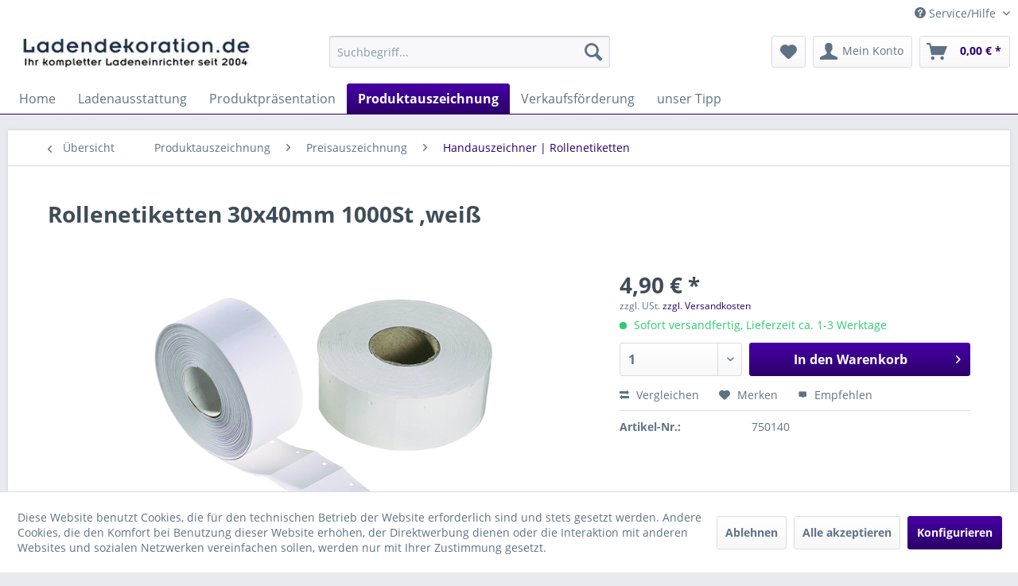

--- FILE ---
content_type: text/html; charset=UTF-8
request_url: https://www.ladendekoration.de/rollenetiketten-30x40mm-1000st-weiss
body_size: 14115
content:
<!DOCTYPE html> <html class="no-js" lang="de" itemscope="itemscope" itemtype="https://schema.org/WebPage"> <head> <meta charset="utf-8"> <meta name="author" content="Ladendekoration Michael Gaisser, Bahnhofstr. 13/1, DE 72250 Freudenstadt" /> <meta name="robots" content="index,follow" /> <meta name="revisit-after" content="5 days" /> <meta name="keywords" content="Rollenetiketten Preisauszeichnung" /> <meta name="description" content="Rollenetiketten 30x40mm 1000St ,weiß" /> <meta property="og:type" content="product" /> <meta property="og:site_name" content="Ladendekoration.de - alles für die Ladeneinrichtung im Textilgeschäft" /> <meta property="og:url" content="https://www.ladendekoration.de/rollenetiketten-30x40mm-1000st-weiss" /> <meta property="og:title" content="Rollenetiketten 30x40mm 1000St ,weiß" /> <meta property="og:description" content="Rollenetiketten 30x40mm 1000St ,weiß" /> <meta property="og:image" content="https://www.ladendekoration.de/media/image/6f/25/62/750140.png" /> <meta property="product:brand" content="Ladendekoration.de" /> <meta property="product:price" content="4,90" /> <meta property="product:product_link" content="https://www.ladendekoration.de/rollenetiketten-30x40mm-1000st-weiss" /> <meta name="twitter:card" content="product" /> <meta name="twitter:site" content="Ladendekoration.de - alles für die Ladeneinrichtung im Textilgeschäft" /> <meta name="twitter:title" content="Rollenetiketten 30x40mm 1000St ,weiß" /> <meta name="twitter:description" content="Rollenetiketten 30x40mm 1000St ,weiß" /> <meta name="twitter:image" content="https://www.ladendekoration.de/media/image/6f/25/62/750140.png" /> <meta itemprop="copyrightHolder" content="Ladendekoration.de - alles für die Ladeneinrichtung im Textilgeschäft" /> <meta itemprop="copyrightYear" content="2018" /> <meta itemprop="isFamilyFriendly" content="True" /> <meta itemprop="image" content="https://www.ladendekoration.de/media/image/c8/ca/fe/Logo2.jpg" /> <meta name="viewport" content="width=device-width, initial-scale=1.0"> <meta name="mobile-web-app-capable" content="yes"> <meta name="apple-mobile-web-app-title" content="Ladendekoration.de - alles für die Ladeneinrichtung im Textilgeschäft"> <meta name="apple-mobile-web-app-capable" content="yes"> <meta name="apple-mobile-web-app-status-bar-style" content="default"> <link rel="apple-touch-icon-precomposed" href="https://www.ladendekoration.de/media/unknown/d9/0c/f4/favicon.ico"> <link rel="shortcut icon" href="https://www.ladendekoration.de/media/unknown/d9/0c/f4/favicon.ico"> <meta name="msapplication-navbutton-color" content="#2C0069" /> <meta name="application-name" content="Ladendekoration.de - alles für die Ladeneinrichtung im Textilgeschäft" /> <meta name="msapplication-starturl" content="https://www.ladendekoration.de/" /> <meta name="msapplication-window" content="width=1024;height=768" /> <meta name="msapplication-TileImage" content="https://www.ladendekoration.de/media/unknown/d9/0c/f4/favicon.ico"> <meta name="msapplication-TileColor" content="#2C0069"> <meta name="theme-color" content="#2C0069" /> <link rel="canonical" href="https://www.ladendekoration.de/rollenetiketten-30x40mm-1000st-weiss" /> <title itemprop="name">Rollenetiketten 30x40mm 1000St ,weiß | Ladendekoration.de - alles für die Ladeneinrichtung im Textilgeschäft</title> <link href="/web/cache/1736940755_6dd2ebc2b9c0641de17603c9110cfe6b.css" media="all" rel="stylesheet" type="text/css" /> </head> <body class="is--ctl-detail is--act-index" > <div class="page-wrap"> <noscript class="noscript-main"> <div class="alert is--warning"> <div class="alert--icon"> <i class="icon--element icon--warning"></i> </div> <div class="alert--content"> Um Ladendekoration.de&#x20;-&#x20;alles&#x20;f&#xFC;r&#x20;die&#x20;Ladeneinrichtung&#x20;im&#x20;Textilgesch&#xE4;ft in vollem Umfang nutzen zu k&ouml;nnen, empfehlen wir Ihnen Javascript in Ihrem Browser zu aktiveren. </div> </div> </noscript> <header class="header-main"> <div class="top-bar"> <div class="container block-group"> <nav class="top-bar--navigation block" role="menubar">   <div class="navigation--entry entry--compare is--hidden" role="menuitem" aria-haspopup="true" data-drop-down-menu="true">   </div> <div class="navigation--entry entry--service has--drop-down" role="menuitem" aria-haspopup="true" data-drop-down-menu="true"> <i class="icon--service"></i> Service/Hilfe <ul class="service--list is--rounded" role="menu"> <li class="service--entry" role="menuitem"> <a class="service--link" href="https://www.ladendekoration.de/kontaktformular" title="Kontakt" target="_self"> Kontakt </a> </li> <li class="service--entry" role="menuitem"> <a class="service--link" href="https://www.ladendekoration.de/unser-angebot" title="Unser Angebot" > Unser Angebot </a> </li> <li class="service--entry" role="menuitem"> <a class="service--link" href="https://www.ladendekoration.de/versand-und-zahlungsbedingungen" title="Versand und Zahlungsbedingungen" > Versand und Zahlungsbedingungen </a> </li> <li class="service--entry" role="menuitem"> <a class="service--link" href="https://www.ladendekoration.de/datenschutz" title="Datenschutz" > Datenschutz </a> </li> <li class="service--entry" role="menuitem"> <a class="service--link" href="https://www.ladendekoration.de/agb" title="AGB" > AGB </a> </li> <li class="service--entry" role="menuitem"> <a class="service--link" href="https://www.ladendekoration.de/impressum" title="Impressum" > Impressum </a> </li> </ul> </div> </nav> </div> </div> <div class="container header--navigation"> <div class="logo-main block-group" role="banner"> <div class="logo--shop block"> <a class="logo--link" href="https://www.ladendekoration.de/" title="Ladendekoration.de - alles für die Ladeneinrichtung im Textilgeschäft - zur Startseite wechseln"> <picture> <source srcset="https://www.ladendekoration.de/media/image/c8/ca/fe/Logo2.jpg" media="(min-width: 78.75em)"> <source srcset="https://www.ladendekoration.de/media/image/c8/ca/fe/Logo2.jpg" media="(min-width: 64em)"> <source srcset="https://www.ladendekoration.de/media/image/c8/ca/fe/Logo2.jpg" media="(min-width: 48em)"> <img srcset="https://www.ladendekoration.de/media/image/c8/ca/fe/Logo2.jpg" alt="Ladendekoration.de - alles für die Ladeneinrichtung im Textilgeschäft - zur Startseite wechseln" /> </picture> </a> </div> </div> <nav class="shop--navigation block-group"> <ul class="navigation--list block-group" role="menubar"> <li class="navigation--entry entry--menu-left" role="menuitem"> <a class="entry--link entry--trigger btn is--icon-left" href="#offcanvas--left" data-offcanvas="true" data-offCanvasSelector=".sidebar-main" aria-label="Menü"> <i class="icon--menu"></i> Menü </a> </li> <li class="navigation--entry entry--search" role="menuitem" data-search="true" aria-haspopup="true" data-minLength="3"> <a class="btn entry--link entry--trigger" href="#show-hide--search" title="Suche anzeigen / schließen" aria-label="Suche anzeigen / schließen"> <i class="icon--search"></i> <span class="search--display">Suchen</span> </a> <form action="/search" method="get" class="main-search--form"> <input type="search" name="sSearch" aria-label="Suchbegriff..." class="main-search--field" autocomplete="off" autocapitalize="off" placeholder="Suchbegriff..." maxlength="30" /> <button type="submit" class="main-search--button" aria-label="Suchen"> <i class="icon--search"></i> <span class="main-search--text">Suchen</span> </button> <div class="form--ajax-loader">&nbsp;</div> </form> <div class="main-search--results"></div> </li>  <li class="navigation--entry entry--notepad" role="menuitem"> <a href="https://www.ladendekoration.de/note" title="Merkzettel" aria-label="Merkzettel" class="btn"> <i class="icon--heart"></i> </a> </li> <li class="navigation--entry entry--account with-slt" role="menuitem" data-offcanvas="true" data-offCanvasSelector=".account--dropdown-navigation"> <a href="https://www.ladendekoration.de/account" title="Mein Konto" aria-label="Mein Konto" class="btn is--icon-left entry--link account--link"> <i class="icon--account"></i> <span class="account--display"> Mein Konto </span> </a> <div class="account--dropdown-navigation"> <div class="navigation--smartphone"> <div class="entry--close-off-canvas"> <a href="#close-account-menu" class="account--close-off-canvas" title="Menü schließen" aria-label="Menü schließen"> Menü schließen <i class="icon--arrow-right"></i> </a> </div> </div> <div class="account--menu is--rounded is--personalized"> <span class="navigation--headline"> Mein Konto </span> <div class="account--menu-container"> <ul class="sidebar--navigation navigation--list is--level0 show--active-items"> <li class="navigation--entry"> <span class="navigation--signin"> <a href="https://www.ladendekoration.de/account#hide-registration" class="blocked--link btn is--primary navigation--signin-btn" data-collapseTarget="#registration" data-action="close"> Anmelden </a> <span class="navigation--register"> oder <a href="https://www.ladendekoration.de/account#show-registration" class="blocked--link" data-collapseTarget="#registration" data-action="open"> registrieren </a> </span> </span> </li> <li class="navigation--entry"> <a href="https://www.ladendekoration.de/account" title="Übersicht" class="navigation--link"> Übersicht </a> </li> <li class="navigation--entry"> <a href="https://www.ladendekoration.de/account/profile" title="Persönliche Daten" class="navigation--link" rel="nofollow"> Persönliche Daten </a> </li> <li class="navigation--entry"> <a href="https://www.ladendekoration.de/address/index/sidebar/" title="Adressen" class="navigation--link" rel="nofollow"> Adressen </a> </li> <li class="navigation--entry"> <a href="https://www.ladendekoration.de/account/payment" title="Zahlungsarten" class="navigation--link" rel="nofollow"> Zahlungsarten </a> </li> <li class="navigation--entry"> <a href="https://www.ladendekoration.de/account/orders" title="Bestellungen" class="navigation--link" rel="nofollow"> Bestellungen </a> </li> <li class="navigation--entry"> <a href="https://www.ladendekoration.de/account/downloads" title="Sofortdownloads" class="navigation--link" rel="nofollow"> Sofortdownloads </a> </li> <li class="navigation--entry"> <a href="https://www.ladendekoration.de/note" title="Merkzettel" class="navigation--link" rel="nofollow"> Merkzettel </a> </li> </ul> </div> </div> </div> </li> <li class="navigation--entry entry--cart" role="menuitem"> <a class="btn is--icon-left cart--link" href="https://www.ladendekoration.de/checkout/cart" title="Warenkorb" aria-label="Warenkorb"> <span class="cart--display"> Warenkorb </span> <span class="badge is--primary is--minimal cart--quantity is--hidden">0</span> <i class="icon--basket"></i> <span class="cart--amount"> 0,00&nbsp;&euro; * </span> </a> <div class="ajax-loader">&nbsp;</div> </li>  </ul> </nav> <div class="container--ajax-cart" data-collapse-cart="true" data-displayMode="offcanvas"></div> </div> </header> <nav class="navigation-main"> <div class="container" data-menu-scroller="true" data-listSelector=".navigation--list.container" data-viewPortSelector=".navigation--list-wrapper"> <div class="navigation--list-wrapper"> <ul class="navigation--list container" role="menubar" itemscope="itemscope" itemtype="https://schema.org/SiteNavigationElement"> <li class="navigation--entry is--home" role="menuitem"><a class="navigation--link is--first" href="https://www.ladendekoration.de/" title="Home" aria-label="Home" itemprop="url"><span itemprop="name">Home</span></a></li><li class="navigation--entry" role="menuitem"><a class="navigation--link" href="https://www.ladendekoration.de/ladenausstattung/" title="Ladenausstattung" aria-label="Ladenausstattung" itemprop="url"><span itemprop="name">Ladenausstattung</span></a></li><li class="navigation--entry" role="menuitem"><a class="navigation--link" href="https://www.ladendekoration.de/produktpraesentation/" title="Produktpräsentation" aria-label="Produktpräsentation" itemprop="url"><span itemprop="name">Produktpräsentation</span></a></li><li class="navigation--entry is--active" role="menuitem"><a class="navigation--link is--active" href="https://www.ladendekoration.de/produktauszeichnung/" title="Produktauszeichnung" aria-label="Produktauszeichnung" itemprop="url"><span itemprop="name">Produktauszeichnung</span></a></li><li class="navigation--entry" role="menuitem"><a class="navigation--link" href="https://www.ladendekoration.de/verkaufsfoerderung/" title="Verkaufsförderung" aria-label="Verkaufsförderung" itemprop="url"><span itemprop="name">Verkaufsförderung</span></a></li><li class="navigation--entry" role="menuitem"><a class="navigation--link" href="https://www.ladendekoration.de/unser-tipp/" title="unser Tipp" aria-label="unser Tipp" itemprop="url"><span itemprop="name">unser Tipp</span></a></li> </ul> </div> <div class="advanced-menu" data-advanced-menu="true" data-hoverDelay="800"> <div class="menu--container"> <div class="button-container"> <a href="https://www.ladendekoration.de/ladenausstattung/" class="button--category" aria-label="Zur Kategorie Ladenausstattung" title="Zur Kategorie Ladenausstattung"> <i class="icon--arrow-right"></i> Zur Kategorie Ladenausstattung </a> <span class="button--close"> <i class="icon--cross"></i> </span> </div> <div class="content--wrapper has--content has--teaser"> <ul class="menu--list menu--level-0 columns--2" style="width: 50%;"> <li class="menu--list-item item--level-0" style="width: 100%"> <a href="https://www.ladendekoration.de/ladenausstattung/aktionskoerbe-einkaufskoerbe/" class="menu--list-item-link" aria-label="Aktionskörbe | Einkaufskörbe" title="Aktionskörbe | Einkaufskörbe">Aktionskörbe | Einkaufskörbe</a> </li> <li class="menu--list-item item--level-0" style="width: 100%"> <a href="https://www.ladendekoration.de/ladenausstattung/tragetaschen-verpackung/" class="menu--list-item-link" aria-label="Tragetaschen | Verpackung" title="Tragetaschen | Verpackung">Tragetaschen | Verpackung</a> <ul class="menu--list menu--level-1 columns--2"> <li class="menu--list-item item--level-1"> <a href="https://www.ladendekoration.de/ladenausstattung/tragetaschen-verpackung/geschenkverpackung/" class="menu--list-item-link" aria-label="Geschenkverpackung" title="Geschenkverpackung">Geschenkverpackung</a> </li> <li class="menu--list-item item--level-1"> <a href="https://www.ladendekoration.de/ladenausstattung/tragetaschen-verpackung/kleiderschutz-kleidersaecke/" class="menu--list-item-link" aria-label="Kleiderschutz | Kleidersäcke" title="Kleiderschutz | Kleidersäcke">Kleiderschutz | Kleidersäcke</a> </li> <li class="menu--list-item item--level-1"> <a href="https://www.ladendekoration.de/ladenausstattung/tragetaschen-verpackung/tragetaschen-aus-kunststoff/" class="menu--list-item-link" aria-label="Tragetaschen aus Kunststoff" title="Tragetaschen aus Kunststoff">Tragetaschen aus Kunststoff</a> </li> <li class="menu--list-item item--level-1"> <a href="https://www.ladendekoration.de/ladenausstattung/tragetaschen-verpackung/tragetaschen-aus-papier/" class="menu--list-item-link" aria-label="Tragetaschen aus Papier" title="Tragetaschen aus Papier">Tragetaschen aus Papier</a> </li> </ul> </li> <li class="menu--list-item item--level-0" style="width: 100%"> <a href="https://www.ladendekoration.de/ladenausstattung/buerobedarf/" class="menu--list-item-link" aria-label="Bürobedarf" title="Bürobedarf">Bürobedarf</a> <ul class="menu--list menu--level-1 columns--2"> <li class="menu--list-item item--level-1"> <a href="https://www.ladendekoration.de/ladenausstattung/buerobedarf/edding-stifte/" class="menu--list-item-link" aria-label="Edding Stifte" title="Edding Stifte">Edding Stifte</a> </li> <li class="menu--list-item item--level-1"> <a href="https://www.ladendekoration.de/ladenausstattung/buerobedarf/zweckform-formulare/" class="menu--list-item-link" aria-label="Zweckform Formulare" title="Zweckform Formulare">Zweckform Formulare</a> </li> <li class="menu--list-item item--level-1"> <a href="https://www.ladendekoration.de/ladenausstattung/buerobedarf/bueroartikel/" class="menu--list-item-link" aria-label="Büroartikel" title="Büroartikel">Büroartikel</a> </li> </ul> </li> <li class="menu--list-item item--level-0" style="width: 100%"> <a href="https://www.ladendekoration.de/ladenausstattung/dekobedarf/" class="menu--list-item-link" aria-label="Dekobedarf" title="Dekobedarf">Dekobedarf</a> </li> <li class="menu--list-item item--level-0" style="width: 100%"> <a href="https://www.ladendekoration.de/ladenausstattung/kassenzubehoer-kassenbloecke/" class="menu--list-item-link" aria-label="Kassenzubehör | Kassenblöcke" title="Kassenzubehör | Kassenblöcke">Kassenzubehör | Kassenblöcke</a> </li> <li class="menu--list-item item--level-0" style="width: 100%"> <a href="https://www.ladendekoration.de/ladenausstattung/laden-und-warensicherung/" class="menu--list-item-link" aria-label="Laden- und Warensicherung" title="Laden- und Warensicherung">Laden- und Warensicherung</a> </li> <li class="menu--list-item item--level-0" style="width: 100%"> <a href="https://www.ladendekoration.de/ladenausstattung/schneiderbedarf/" class="menu--list-item-link" aria-label="Schneiderbedarf" title="Schneiderbedarf">Schneiderbedarf</a> </li> <li class="menu--list-item item--level-0" style="width: 100%"> <a href="https://www.ladendekoration.de/ladenausstattung/spiegel/" class="menu--list-item-link" aria-label="Spiegel" title="Spiegel">Spiegel</a> </li> </ul> <div class="menu--delimiter" style="right: 50%;"></div> <div class="menu--teaser" style="width: 50%;"> <div class="teaser--headline">Ladenausstattung</div> </div> </div> </div> <div class="menu--container"> <div class="button-container"> <a href="https://www.ladendekoration.de/produktpraesentation/" class="button--category" aria-label="Zur Kategorie Produktpräsentation" title="Zur Kategorie Produktpräsentation"> <i class="icon--arrow-right"></i> Zur Kategorie Produktpräsentation </a> <span class="button--close"> <i class="icon--cross"></i> </span> </div> <div class="content--wrapper has--content has--teaser"> <ul class="menu--list menu--level-0 columns--2" style="width: 50%;"> <li class="menu--list-item item--level-0" style="width: 100%"> <a href="https://www.ladendekoration.de/produktpraesentation/kleiderbuegel-zubehoer/" class="menu--list-item-link" aria-label="Kleiderbügel | Zubehör" title="Kleiderbügel | Zubehör">Kleiderbügel | Zubehör</a> <ul class="menu--list menu--level-1 columns--2"> <li class="menu--list-item item--level-1"> <a href="https://www.ladendekoration.de/produktpraesentation/kleiderbuegel-zubehoer/massivholzbuegel/" class="menu--list-item-link" aria-label="Massivholzbügel" title="Massivholzbügel">Massivholzbügel</a> </li> <li class="menu--list-item item--level-1"> <a href="https://www.ladendekoration.de/produktpraesentation/kleiderbuegel-zubehoer/schichtholzbuegel/" class="menu--list-item-link" aria-label="Schichtholzbügel" title="Schichtholzbügel">Schichtholzbügel</a> </li> <li class="menu--list-item item--level-1"> <a href="https://www.ladendekoration.de/produktpraesentation/kleiderbuegel-zubehoer/kunststoffbuegel/" class="menu--list-item-link" aria-label="Kunststoffbügel" title="Kunststoffbügel">Kunststoffbügel</a> </li> <li class="menu--list-item item--level-1"> <a href="https://www.ladendekoration.de/produktpraesentation/kleiderbuegel-zubehoer/metallbuegel/" class="menu--list-item-link" aria-label="Metallbügel" title="Metallbügel">Metallbügel</a> </li> <li class="menu--list-item item--level-1"> <a href="https://www.ladendekoration.de/produktpraesentation/kleiderbuegel-zubehoer/drahtbuegel-klammern/" class="menu--list-item-link" aria-label="Drahtbügel | Klammern" title="Drahtbügel | Klammern">Drahtbügel | Klammern</a> </li> <li class="menu--list-item item--level-1"> <a href="https://www.ladendekoration.de/produktpraesentation/kleiderbuegel-zubehoer/kleiderbuegelzubehoer/" class="menu--list-item-link" aria-label="Kleiderbügelzubehör" title="Kleiderbügelzubehör">Kleiderbügelzubehör</a> </li> <li class="menu--list-item item--level-1"> <a href="https://www.ladendekoration.de/produktpraesentation/kleiderbuegel-zubehoer/kleiderschutz-kleidersaecke/" class="menu--list-item-link" aria-label="Kleiderschutz | Kleidersäcke" title="Kleiderschutz | Kleidersäcke">Kleiderschutz | Kleidersäcke</a> </li> </ul> </li> <li class="menu--list-item item--level-0" style="width: 100%"> <a href="https://www.ladendekoration.de/produktpraesentation/verkaufsstaender-zubehoer/" class="menu--list-item-link" aria-label="Verkaufsständer | Zubehör" title="Verkaufsständer | Zubehör">Verkaufsständer | Zubehör</a> <ul class="menu--list menu--level-1 columns--2"> <li class="menu--list-item item--level-1"> <a href="https://www.ladendekoration.de/produktpraesentation/verkaufsstaender-zubehoer/rollstaender/" class="menu--list-item-link" aria-label="Rollständer" title="Rollständer">Rollständer</a> </li> <li class="menu--list-item item--level-1"> <a href="https://www.ladendekoration.de/produktpraesentation/verkaufsstaender-zubehoer/reiserollstaender/" class="menu--list-item-link" aria-label="Reiserollständer" title="Reiserollständer">Reiserollständer</a> </li> <li class="menu--list-item item--level-1"> <a href="https://www.ladendekoration.de/produktpraesentation/verkaufsstaender-zubehoer/vierkantstaender/" class="menu--list-item-link" aria-label="Vierkantständer" title="Vierkantständer">Vierkantständer</a> </li> <li class="menu--list-item item--level-1"> <a href="https://www.ladendekoration.de/produktpraesentation/verkaufsstaender-zubehoer/rundstaender/" class="menu--list-item-link" aria-label="Rundständer" title="Rundständer">Rundständer</a> </li> <li class="menu--list-item item--level-1"> <a href="https://www.ladendekoration.de/produktpraesentation/verkaufsstaender-zubehoer/abhaengestaender/" class="menu--list-item-link" aria-label="Abhängeständer" title="Abhängeständer">Abhängeständer</a> </li> <li class="menu--list-item item--level-1"> <a href="https://www.ladendekoration.de/produktpraesentation/verkaufsstaender-zubehoer/spezialstaender/" class="menu--list-item-link" aria-label="Spezialständer" title="Spezialständer">Spezialständer</a> </li> <li class="menu--list-item item--level-1"> <a href="https://www.ladendekoration.de/produktpraesentation/verkaufsstaender-zubehoer/koerbe-und-schuetten/" class="menu--list-item-link" aria-label="Körbe und Schütten" title="Körbe und Schütten">Körbe und Schütten</a> </li> <li class="menu--list-item item--level-1"> <a href="https://www.ladendekoration.de/produktpraesentation/verkaufsstaender-zubehoer/rollen-u.-zubehoer-f.-staender/" class="menu--list-item-link" aria-label="Rollen u. Zubehör f. Ständer" title="Rollen u. Zubehör f. Ständer">Rollen u. Zubehör f. Ständer</a> </li> </ul> </li> <li class="menu--list-item item--level-0" style="width: 100%"> <a href="https://www.ladendekoration.de/produktpraesentation/praesentationsstaender/" class="menu--list-item-link" aria-label="Präsentationsständer" title="Präsentationsständer">Präsentationsständer</a> <ul class="menu--list menu--level-1 columns--2"> <li class="menu--list-item item--level-1"> <a href="https://www.ladendekoration.de/produktpraesentation/praesentationsstaender/schmuckpraesenter/" class="menu--list-item-link" aria-label="Schmuckpräsenter" title="Schmuckpräsenter">Schmuckpräsenter</a> </li> <li class="menu--list-item item--level-1"> <a href="https://www.ladendekoration.de/produktpraesentation/praesentationsstaender/tischstaender/" class="menu--list-item-link" aria-label="Tischständer" title="Tischständer">Tischständer</a> </li> <li class="menu--list-item item--level-1"> <a href="https://www.ladendekoration.de/produktpraesentation/praesentationsstaender/produktpraesenter/" class="menu--list-item-link" aria-label="Produktpräsenter" title="Produktpräsenter">Produktpräsenter</a> </li> <li class="menu--list-item item--level-1"> <a href="https://www.ladendekoration.de/produktpraesentation/praesentationsstaender/dekohilfen/" class="menu--list-item-link" aria-label="Dekohilfen" title="Dekohilfen">Dekohilfen</a> </li> </ul> </li> <li class="menu--list-item item--level-0" style="width: 100%"> <a href="https://www.ladendekoration.de/produktpraesentation/schaufensterfiguren-zubehoer/" class="menu--list-item-link" aria-label="Schaufensterfiguren | Zubehör" title="Schaufensterfiguren | Zubehör">Schaufensterfiguren | Zubehör</a> <ul class="menu--list menu--level-1 columns--2"> <li class="menu--list-item item--level-1"> <a href="https://www.ladendekoration.de/produktpraesentation/schaufensterfiguren-zubehoer/damenfiguren/" class="menu--list-item-link" aria-label="Damenfiguren" title="Damenfiguren">Damenfiguren</a> </li> <li class="menu--list-item item--level-1"> <a href="https://www.ladendekoration.de/produktpraesentation/schaufensterfiguren-zubehoer/herrenfiguren/" class="menu--list-item-link" aria-label="Herrenfiguren" title="Herrenfiguren">Herrenfiguren</a> </li> <li class="menu--list-item item--level-1"> <a href="https://www.ladendekoration.de/produktpraesentation/schaufensterfiguren-zubehoer/kinderfiguren/" class="menu--list-item-link" aria-label="Kinderfiguren" title="Kinderfiguren">Kinderfiguren</a> </li> <li class="menu--list-item item--level-1"> <a href="https://www.ladendekoration.de/produktpraesentation/schaufensterfiguren-zubehoer/sportfiguren/" class="menu--list-item-link" aria-label="Sportfiguren" title="Sportfiguren">Sportfiguren</a> </li> <li class="menu--list-item item--level-1"> <a href="https://www.ladendekoration.de/produktpraesentation/schaufensterfiguren-zubehoer/schneiderbuesten-zubehoer/" class="menu--list-item-link" aria-label="Schneiderbüsten | Zubehör" title="Schneiderbüsten | Zubehör">Schneiderbüsten | Zubehör</a> </li> <li class="menu--list-item item--level-1"> <a href="https://www.ladendekoration.de/produktpraesentation/schaufensterfiguren-zubehoer/dekotorsen-dekokoepfe/" class="menu--list-item-link" aria-label="Dekotorsen | Dekoköpfe" title="Dekotorsen | Dekoköpfe">Dekotorsen | Dekoköpfe</a> </li> <li class="menu--list-item item--level-1"> <a href="https://www.ladendekoration.de/produktpraesentation/schaufensterfiguren-zubehoer/flexible-figuren-rohrfiguren/" class="menu--list-item-link" aria-label="flexible Figuren | Rohrfiguren" title="flexible Figuren | Rohrfiguren">flexible Figuren | Rohrfiguren</a> </li> <li class="menu--list-item item--level-1"> <a href="https://www.ladendekoration.de/produktpraesentation/schaufensterfiguren-zubehoer/styroportorsen-styroporkoepfe/" class="menu--list-item-link" aria-label="Styroportorsen | Styroporköpfe" title="Styroportorsen | Styroporköpfe">Styroportorsen | Styroporköpfe</a> </li> </ul> </li> </ul> <div class="menu--delimiter" style="right: 50%;"></div> <div class="menu--teaser" style="width: 50%;"> <div class="teaser--headline">Produktpräsentation</div> </div> </div> </div> <div class="menu--container"> <div class="button-container"> <a href="https://www.ladendekoration.de/produktauszeichnung/" class="button--category" aria-label="Zur Kategorie Produktauszeichnung" title="Zur Kategorie Produktauszeichnung"> <i class="icon--arrow-right"></i> Zur Kategorie Produktauszeichnung </a> <span class="button--close"> <i class="icon--cross"></i> </span> </div> <div class="content--wrapper has--content has--teaser"> <ul class="menu--list menu--level-0 columns--2" style="width: 50%;"> <li class="menu--list-item item--level-0" style="width: 100%"> <a href="https://www.ladendekoration.de/produktauszeichnung/preisauszeichnung/" class="menu--list-item-link" aria-label="Preisauszeichnung" title="Preisauszeichnung">Preisauszeichnung</a> <ul class="menu--list menu--level-1 columns--2"> <li class="menu--list-item item--level-1"> <a href="https://www.ladendekoration.de/produktauszeichnung/preisauszeichnung/handauszeichner-rollenetiketten/" class="menu--list-item-link" aria-label="Handauszeichner | Rollenetiketten" title="Handauszeichner | Rollenetiketten">Handauszeichner | Rollenetiketten</a> </li> <li class="menu--list-item item--level-1"> <a href="https://www.ladendekoration.de/produktauszeichnung/preisauszeichnung/preisschildkassetten/" class="menu--list-item-link" aria-label="Preisschildkassetten" title="Preisschildkassetten">Preisschildkassetten</a> </li> <li class="menu--list-item item--level-1"> <a href="https://www.ladendekoration.de/produktauszeichnung/preisauszeichnung/etikettierer-heftfaeden/" class="menu--list-item-link" aria-label="Etikettierer | Heftfäden" title="Etikettierer | Heftfäden">Etikettierer | Heftfäden</a> </li> </ul> </li> <li class="menu--list-item item--level-0" style="width: 100%"> <a href="https://www.ladendekoration.de/produktauszeichnung/groessenkennzeichnung/" class="menu--list-item-link" aria-label="Grössenkennzeichnung" title="Grössenkennzeichnung">Grössenkennzeichnung</a> <ul class="menu--list menu--level-1 columns--2"> <li class="menu--list-item item--level-1"> <a href="https://www.ladendekoration.de/produktauszeichnung/groessenkennzeichnung/fuer-buegel/" class="menu--list-item-link" aria-label="für Bügel" title="für Bügel">für Bügel</a> </li> <li class="menu--list-item item--level-1"> <a href="https://www.ladendekoration.de/produktauszeichnung/groessenkennzeichnung/fuer-fachboeden/" class="menu--list-item-link" aria-label="für Fachböden" title="für Fachböden">für Fachböden</a> </li> <li class="menu--list-item item--level-1"> <a href="https://www.ladendekoration.de/produktauszeichnung/groessenkennzeichnung/fuer-oval-und-rundrohr/" class="menu--list-item-link" aria-label="für Oval- und Rundrohr" title="für Oval- und Rundrohr">für Oval- und Rundrohr</a> </li> <li class="menu--list-item item--level-1"> <a href="https://www.ladendekoration.de/produktauszeichnung/groessenkennzeichnung/kollektionsringe-marketingreiter/" class="menu--list-item-link" aria-label="Kollektionsringe | Marketingreiter" title="Kollektionsringe | Marketingreiter">Kollektionsringe | Marketingreiter</a> </li> </ul> </li> </ul> <div class="menu--delimiter" style="right: 50%;"></div> <div class="menu--teaser" style="width: 50%;"> <div class="teaser--headline">Produktauszeichnung</div> </div> </div> </div> <div class="menu--container"> <div class="button-container"> <a href="https://www.ladendekoration.de/verkaufsfoerderung/" class="button--category" aria-label="Zur Kategorie Verkaufsförderung" title="Zur Kategorie Verkaufsförderung"> <i class="icon--arrow-right"></i> Zur Kategorie Verkaufsförderung </a> <span class="button--close"> <i class="icon--cross"></i> </span> </div> <div class="content--wrapper has--content has--teaser"> <ul class="menu--list menu--level-0 columns--2" style="width: 50%;"> <li class="menu--list-item item--level-0" style="width: 100%"> <a href="https://www.ladendekoration.de/verkaufsfoerderung/aufkleber-plakate-banner/" class="menu--list-item-link" aria-label="Aufkleber | Plakate | Banner" title="Aufkleber | Plakate | Banner">Aufkleber | Plakate | Banner</a> <ul class="menu--list menu--level-1 columns--2"> <li class="menu--list-item item--level-1"> <a href="https://www.ladendekoration.de/verkaufsfoerderung/aufkleber-plakate-banner/neueroeffnung/" class="menu--list-item-link" aria-label="Neueröffnung" title="Neueröffnung">Neueröffnung</a> </li> <li class="menu--list-item item--level-1"> <a href="https://www.ladendekoration.de/verkaufsfoerderung/aufkleber-plakate-banner/reduziert-rabatt/" class="menu--list-item-link" aria-label="Reduziert | Rabatt" title="Reduziert | Rabatt">Reduziert | Rabatt</a> </li> <li class="menu--list-item item--level-1"> <a href="https://www.ladendekoration.de/verkaufsfoerderung/aufkleber-plakate-banner/aktion-sale/" class="menu--list-item-link" aria-label="Aktion | SALE" title="Aktion | SALE">Aktion | SALE</a> </li> <li class="menu--list-item item--level-1"> <a href="https://www.ladendekoration.de/verkaufsfoerderung/aufkleber-plakate-banner/raeumungsverkauf-restposten/" class="menu--list-item-link" aria-label="Räumungsverkauf | Restposten" title="Räumungsverkauf | Restposten">Räumungsverkauf | Restposten</a> </li> <li class="menu--list-item item--level-1"> <a href="https://www.ladendekoration.de/verkaufsfoerderung/aufkleber-plakate-banner/sonstige-schriftzuege/" class="menu--list-item-link" aria-label="sonstige Schriftzüge" title="sonstige Schriftzüge">sonstige Schriftzüge</a> </li> </ul> </li> <li class="menu--list-item item--level-0" style="width: 100%"> <a href="https://www.ladendekoration.de/verkaufsfoerderung/gutscheine-kundenkarten/" class="menu--list-item-link" aria-label="Gutscheine | Kundenkarten" title="Gutscheine | Kundenkarten">Gutscheine | Kundenkarten</a> </li> <li class="menu--list-item item--level-0" style="width: 100%"> <a href="https://www.ladendekoration.de/verkaufsfoerderung/plakatstaender-plakatrahmen-aufsteller/" class="menu--list-item-link" aria-label="Plakatständer | Plakatrahmen | Aufsteller" title="Plakatständer | Plakatrahmen | Aufsteller">Plakatständer | Plakatrahmen | Aufsteller</a> </li> <li class="menu--list-item item--level-0" style="width: 100%"> <a href="https://www.ladendekoration.de/verkaufsfoerderung/schildhalter-prospektaufsteller-acryl/" class="menu--list-item-link" aria-label="Schildhalter | Prospektaufsteller | Acryl" title="Schildhalter | Prospektaufsteller | Acryl">Schildhalter | Prospektaufsteller | Acryl</a> </li> </ul> <div class="menu--delimiter" style="right: 50%;"></div> <div class="menu--teaser" style="width: 50%;"> <div class="teaser--headline">Verkaufsförderung</div> </div> </div> </div> <div class="menu--container"> <div class="button-container"> <a href="https://www.ladendekoration.de/unser-tipp/" class="button--category" aria-label="Zur Kategorie unser Tipp" title="Zur Kategorie unser Tipp"> <i class="icon--arrow-right"></i> Zur Kategorie unser Tipp </a> <span class="button--close"> <i class="icon--cross"></i> </span> </div> <div class="content--wrapper has--content has--teaser"> <ul class="menu--list menu--level-0 columns--2" style="width: 50%;"> <li class="menu--list-item item--level-0" style="width: 100%"> <a href="https://www.ladendekoration.de/unser-tipp/fuer-den-textilhandel/" class="menu--list-item-link" aria-label="für den Textilhandel" title="für den Textilhandel">für den Textilhandel</a> </li> <li class="menu--list-item item--level-0" style="width: 100%"> <a href="https://www.ladendekoration.de/unser-tipp/fuer-die-kinderkonfektion/" class="menu--list-item-link" aria-label="für die Kinderkonfektion" title="für die Kinderkonfektion">für die Kinderkonfektion</a> </li> <li class="menu--list-item item--level-0" style="width: 100%"> <a href="https://www.ladendekoration.de/unser-tipp/fuer-das-schmuckgeschaeft/" class="menu--list-item-link" aria-label="für das Schmuckgeschäft" title="für das Schmuckgeschäft">für das Schmuckgeschäft</a> </li> <li class="menu--list-item item--level-0" style="width: 100%"> <a href="https://www.ladendekoration.de/unser-tipp/fuer-das-sportgeschaeft/" class="menu--list-item-link" aria-label="für das Sportgeschäft" title="für das Sportgeschäft">für das Sportgeschäft</a> </li> <li class="menu--list-item item--level-0" style="width: 100%"> <a href="https://www.ladendekoration.de/unser-tipp/fuer-den-schuhhandel/" class="menu--list-item-link" aria-label="für den Schuhhandel" title="für den Schuhhandel">für den Schuhhandel</a> </li> <li class="menu--list-item item--level-0" style="width: 100%"> <a href="https://www.ladendekoration.de/unser-tipp/fuer-den-brautsalon/" class="menu--list-item-link" aria-label="für den Brautsalon" title="für den Brautsalon">für den Brautsalon</a> </li> <li class="menu--list-item item--level-0" style="width: 100%"> <a href="https://www.ladendekoration.de/unser-tipp/fuer-die-schneiderei/" class="menu--list-item-link" aria-label="für die Schneiderei" title="für die Schneiderei">für die Schneiderei</a> </li> <li class="menu--list-item item--level-0" style="width: 100%"> <a href="https://www.ladendekoration.de/unser-tipp/fuer-den-handy-und-technik-shop/" class="menu--list-item-link" aria-label="für den Handy- und Technik Shop" title="für den Handy- und Technik Shop">für den Handy- und Technik Shop</a> </li> <li class="menu--list-item item--level-0" style="width: 100%"> <a href="https://www.ladendekoration.de/unser-tipp/fuer-den-kiosk-und-zeitungsladen/" class="menu--list-item-link" aria-label="für den Kiosk und Zeitungsladen" title="für den Kiosk und Zeitungsladen">für den Kiosk und Zeitungsladen</a> </li> <li class="menu--list-item item--level-0" style="width: 100%"> <a href="https://www.ladendekoration.de/unser-tipp/fuer-den-ausverkauf/" class="menu--list-item-link" aria-label="für den Ausverkauf" title="für den Ausverkauf">für den Ausverkauf</a> </li> <li class="menu--list-item item--level-0" style="width: 100%"> <a href="https://www.ladendekoration.de/unser-tipp/fuer-die-neueroeffnung/" class="menu--list-item-link" aria-label="für die Neueröffnung" title="für die Neueröffnung">für die Neueröffnung</a> </li> <li class="menu--list-item item--level-0" style="width: 100%"> <a href="https://www.ladendekoration.de/unser-tipp/fuer-die-sonderaktion/" class="menu--list-item-link" aria-label="für die Sonderaktion" title="für die Sonderaktion">für die Sonderaktion</a> </li> </ul> <div class="menu--delimiter" style="right: 50%;"></div> <div class="menu--teaser" style="width: 50%;"> <div class="teaser--headline">unser Tipp</div> </div> </div> </div> </div> </div> </nav> <section class="content-main container block-group"> <nav class="content--breadcrumb block"> <a class="breadcrumb--button breadcrumb--link" href="https://www.ladendekoration.de/produktauszeichnung/preisauszeichnung/handauszeichner-rollenetiketten/" title="Übersicht"> <i class="icon--arrow-left"></i> <span class="breadcrumb--title">Übersicht</span> </a> <ul class="breadcrumb--list" role="menu" itemscope itemtype="https://schema.org/BreadcrumbList"> <li role="menuitem" class="breadcrumb--entry" itemprop="itemListElement" itemscope itemtype="https://schema.org/ListItem"> <a class="breadcrumb--link" href="https://www.ladendekoration.de/produktauszeichnung/" title="Produktauszeichnung" itemprop="item"> <link itemprop="url" href="https://www.ladendekoration.de/produktauszeichnung/" /> <span class="breadcrumb--title" itemprop="name">Produktauszeichnung</span> </a> <meta itemprop="position" content="0" /> </li> <li role="none" class="breadcrumb--separator"> <i class="icon--arrow-right"></i> </li> <li role="menuitem" class="breadcrumb--entry" itemprop="itemListElement" itemscope itemtype="https://schema.org/ListItem"> <a class="breadcrumb--link" href="https://www.ladendekoration.de/produktauszeichnung/preisauszeichnung/" title="Preisauszeichnung" itemprop="item"> <link itemprop="url" href="https://www.ladendekoration.de/produktauszeichnung/preisauszeichnung/" /> <span class="breadcrumb--title" itemprop="name">Preisauszeichnung</span> </a> <meta itemprop="position" content="1" /> </li> <li role="none" class="breadcrumb--separator"> <i class="icon--arrow-right"></i> </li> <li role="menuitem" class="breadcrumb--entry is--active" itemprop="itemListElement" itemscope itemtype="https://schema.org/ListItem"> <a class="breadcrumb--link" href="https://www.ladendekoration.de/produktauszeichnung/preisauszeichnung/handauszeichner-rollenetiketten/" title="Handauszeichner | Rollenetiketten" itemprop="item"> <link itemprop="url" href="https://www.ladendekoration.de/produktauszeichnung/preisauszeichnung/handauszeichner-rollenetiketten/" /> <span class="breadcrumb--title" itemprop="name">Handauszeichner | Rollenetiketten</span> </a> <meta itemprop="position" content="2" /> </li> </ul> </nav> <nav class="product--navigation"> <a href="#" class="navigation--link link--prev"> <div class="link--prev-button"> <span class="link--prev-inner">Zurück</span> </div> <div class="image--wrapper"> <div class="image--container"></div> </div> </a> <a href="#" class="navigation--link link--next"> <div class="link--next-button"> <span class="link--next-inner">Vor</span> </div> <div class="image--wrapper"> <div class="image--container"></div> </div> </a> </nav> <div class="content-main--inner"> <div id='cookie-consent' class='off-canvas is--left block-transition' data-cookie-consent-manager='true' data-cookieTimeout='60'> <div class='cookie-consent--header cookie-consent--close'> Cookie-Einstellungen <i class="icon--arrow-right"></i> </div> <div class='cookie-consent--description'> Diese Website benutzt Cookies, die für den technischen Betrieb der Website erforderlich sind und stets gesetzt werden. Andere Cookies, die den Komfort bei Benutzung dieser Website erhöhen, der Direktwerbung dienen oder die Interaktion mit anderen Websites und sozialen Netzwerken vereinfachen sollen, werden nur mit Ihrer Zustimmung gesetzt. </div> <div class='cookie-consent--configuration'> <div class='cookie-consent--configuration-header'> <div class='cookie-consent--configuration-header-text'>Konfiguration</div> </div> <div class='cookie-consent--configuration-main'> <div class='cookie-consent--group'> <input type="hidden" class="cookie-consent--group-name" value="technical" /> <label class="cookie-consent--group-state cookie-consent--state-input cookie-consent--required"> <input type="checkbox" name="technical-state" class="cookie-consent--group-state-input" disabled="disabled" checked="checked"/> <span class="cookie-consent--state-input-element"></span> </label> <div class='cookie-consent--group-title' data-collapse-panel='true' data-contentSiblingSelector=".cookie-consent--group-container"> <div class="cookie-consent--group-title-label cookie-consent--state-label"> Technisch erforderlich </div> <span class="cookie-consent--group-arrow is-icon--right"> <i class="icon--arrow-right"></i> </span> </div> <div class='cookie-consent--group-container'> <div class='cookie-consent--group-description'> Diese Cookies sind für die Grundfunktionen des Shops notwendig. </div> <div class='cookie-consent--cookies-container'> <div class='cookie-consent--cookie'> <input type="hidden" class="cookie-consent--cookie-name" value="cookieDeclined" /> <label class="cookie-consent--cookie-state cookie-consent--state-input cookie-consent--required"> <input type="checkbox" name="cookieDeclined-state" class="cookie-consent--cookie-state-input" disabled="disabled" checked="checked" /> <span class="cookie-consent--state-input-element"></span> </label> <div class='cookie--label cookie-consent--state-label'> "Alle Cookies ablehnen" Cookie </div> </div> <div class='cookie-consent--cookie'> <input type="hidden" class="cookie-consent--cookie-name" value="allowCookie" /> <label class="cookie-consent--cookie-state cookie-consent--state-input cookie-consent--required"> <input type="checkbox" name="allowCookie-state" class="cookie-consent--cookie-state-input" disabled="disabled" checked="checked" /> <span class="cookie-consent--state-input-element"></span> </label> <div class='cookie--label cookie-consent--state-label'> "Alle Cookies annehmen" Cookie </div> </div> <div class='cookie-consent--cookie'> <input type="hidden" class="cookie-consent--cookie-name" value="shop" /> <label class="cookie-consent--cookie-state cookie-consent--state-input cookie-consent--required"> <input type="checkbox" name="shop-state" class="cookie-consent--cookie-state-input" disabled="disabled" checked="checked" /> <span class="cookie-consent--state-input-element"></span> </label> <div class='cookie--label cookie-consent--state-label'> Ausgewählter Shop </div> </div> <div class='cookie-consent--cookie'> <input type="hidden" class="cookie-consent--cookie-name" value="csrf_token" /> <label class="cookie-consent--cookie-state cookie-consent--state-input cookie-consent--required"> <input type="checkbox" name="csrf_token-state" class="cookie-consent--cookie-state-input" disabled="disabled" checked="checked" /> <span class="cookie-consent--state-input-element"></span> </label> <div class='cookie--label cookie-consent--state-label'> CSRF-Token </div> </div> <div class='cookie-consent--cookie'> <input type="hidden" class="cookie-consent--cookie-name" value="cookiePreferences" /> <label class="cookie-consent--cookie-state cookie-consent--state-input cookie-consent--required"> <input type="checkbox" name="cookiePreferences-state" class="cookie-consent--cookie-state-input" disabled="disabled" checked="checked" /> <span class="cookie-consent--state-input-element"></span> </label> <div class='cookie--label cookie-consent--state-label'> Cookie-Einstellungen </div> </div> <div class='cookie-consent--cookie'> <input type="hidden" class="cookie-consent--cookie-name" value="x-cache-context-hash" /> <label class="cookie-consent--cookie-state cookie-consent--state-input cookie-consent--required"> <input type="checkbox" name="x-cache-context-hash-state" class="cookie-consent--cookie-state-input" disabled="disabled" checked="checked" /> <span class="cookie-consent--state-input-element"></span> </label> <div class='cookie--label cookie-consent--state-label'> Individuelle Preise </div> </div> <div class='cookie-consent--cookie'> <input type="hidden" class="cookie-consent--cookie-name" value="slt" /> <label class="cookie-consent--cookie-state cookie-consent--state-input cookie-consent--required"> <input type="checkbox" name="slt-state" class="cookie-consent--cookie-state-input" disabled="disabled" checked="checked" /> <span class="cookie-consent--state-input-element"></span> </label> <div class='cookie--label cookie-consent--state-label'> Kunden-Wiedererkennung </div> </div> <div class='cookie-consent--cookie'> <input type="hidden" class="cookie-consent--cookie-name" value="nocache" /> <label class="cookie-consent--cookie-state cookie-consent--state-input cookie-consent--required"> <input type="checkbox" name="nocache-state" class="cookie-consent--cookie-state-input" disabled="disabled" checked="checked" /> <span class="cookie-consent--state-input-element"></span> </label> <div class='cookie--label cookie-consent--state-label'> Kundenspezifisches Caching </div> </div> <div class='cookie-consent--cookie'> <input type="hidden" class="cookie-consent--cookie-name" value="session" /> <label class="cookie-consent--cookie-state cookie-consent--state-input cookie-consent--required"> <input type="checkbox" name="session-state" class="cookie-consent--cookie-state-input" disabled="disabled" checked="checked" /> <span class="cookie-consent--state-input-element"></span> </label> <div class='cookie--label cookie-consent--state-label'> Session </div> </div> <div class='cookie-consent--cookie'> <input type="hidden" class="cookie-consent--cookie-name" value="currency" /> <label class="cookie-consent--cookie-state cookie-consent--state-input cookie-consent--required"> <input type="checkbox" name="currency-state" class="cookie-consent--cookie-state-input" disabled="disabled" checked="checked" /> <span class="cookie-consent--state-input-element"></span> </label> <div class='cookie--label cookie-consent--state-label'> Währungswechsel </div> </div> </div> </div> </div> <div class='cookie-consent--group'> <input type="hidden" class="cookie-consent--group-name" value="comfort" /> <label class="cookie-consent--group-state cookie-consent--state-input"> <input type="checkbox" name="comfort-state" class="cookie-consent--group-state-input"/> <span class="cookie-consent--state-input-element"></span> </label> <div class='cookie-consent--group-title' data-collapse-panel='true' data-contentSiblingSelector=".cookie-consent--group-container"> <div class="cookie-consent--group-title-label cookie-consent--state-label"> Komfortfunktionen </div> <span class="cookie-consent--group-arrow is-icon--right"> <i class="icon--arrow-right"></i> </span> </div> <div class='cookie-consent--group-container'> <div class='cookie-consent--group-description'> Diese Cookies werden genutzt um das Einkaufserlebnis noch ansprechender zu gestalten, beispielsweise für die Wiedererkennung des Besuchers. </div> <div class='cookie-consent--cookies-container'> <div class='cookie-consent--cookie'> <input type="hidden" class="cookie-consent--cookie-name" value="sUniqueID" /> <label class="cookie-consent--cookie-state cookie-consent--state-input"> <input type="checkbox" name="sUniqueID-state" class="cookie-consent--cookie-state-input" /> <span class="cookie-consent--state-input-element"></span> </label> <div class='cookie--label cookie-consent--state-label'> Merkzettel </div> </div> </div> </div> </div> <div class='cookie-consent--group'> <input type="hidden" class="cookie-consent--group-name" value="statistics" /> <label class="cookie-consent--group-state cookie-consent--state-input"> <input type="checkbox" name="statistics-state" class="cookie-consent--group-state-input"/> <span class="cookie-consent--state-input-element"></span> </label> <div class='cookie-consent--group-title' data-collapse-panel='true' data-contentSiblingSelector=".cookie-consent--group-container"> <div class="cookie-consent--group-title-label cookie-consent--state-label"> Statistik & Tracking </div> <span class="cookie-consent--group-arrow is-icon--right"> <i class="icon--arrow-right"></i> </span> </div> <div class='cookie-consent--group-container'> <div class='cookie-consent--cookies-container'> <div class='cookie-consent--cookie'> <input type="hidden" class="cookie-consent--cookie-name" value="x-ua-device" /> <label class="cookie-consent--cookie-state cookie-consent--state-input"> <input type="checkbox" name="x-ua-device-state" class="cookie-consent--cookie-state-input" /> <span class="cookie-consent--state-input-element"></span> </label> <div class='cookie--label cookie-consent--state-label'> Endgeräteerkennung </div> </div> <div class='cookie-consent--cookie'> <input type="hidden" class="cookie-consent--cookie-name" value="partner" /> <label class="cookie-consent--cookie-state cookie-consent--state-input"> <input type="checkbox" name="partner-state" class="cookie-consent--cookie-state-input" /> <span class="cookie-consent--state-input-element"></span> </label> <div class='cookie--label cookie-consent--state-label'> Partnerprogramm </div> </div> </div> </div> </div> </div> </div> <div class="cookie-consent--save"> <input class="cookie-consent--save-button btn is--primary" type="button" value="Einstellungen speichern" /> </div> </div> <aside class="sidebar-main off-canvas"> <div class="navigation--smartphone"> <ul class="navigation--list "> <li class="navigation--entry entry--close-off-canvas"> <a href="#close-categories-menu" title="Menü schließen" class="navigation--link"> Menü schließen <i class="icon--arrow-right"></i> </a> </li> </ul> <div class="mobile--switches">   </div> </div> <div class="sidebar--categories-wrapper" data-subcategory-nav="true" data-mainCategoryId="3" data-categoryId="231" data-fetchUrl="/widgets/listing/getCategory/categoryId/231"> <div class="categories--headline navigation--headline"> Kategorien </div> <div class="sidebar--categories-navigation"> <ul class="sidebar--navigation categories--navigation navigation--list is--drop-down is--level0 is--rounded" role="menu"> <li class="navigation--entry has--sub-children" role="menuitem"> <a class="navigation--link link--go-forward" href="https://www.ladendekoration.de/ladenausstattung/" data-categoryId="127" data-fetchUrl="/widgets/listing/getCategory/categoryId/127" title="Ladenausstattung" > Ladenausstattung <span class="is--icon-right"> <i class="icon--arrow-right"></i> </span> </a> </li> <li class="navigation--entry has--sub-children" role="menuitem"> <a class="navigation--link link--go-forward" href="https://www.ladendekoration.de/produktpraesentation/" data-categoryId="130" data-fetchUrl="/widgets/listing/getCategory/categoryId/130" title="Produktpräsentation" > Produktpräsentation <span class="is--icon-right"> <i class="icon--arrow-right"></i> </span> </a> </li> <li class="navigation--entry is--active has--sub-categories has--sub-children" role="menuitem"> <a class="navigation--link is--active has--sub-categories link--go-forward" href="https://www.ladendekoration.de/produktauszeichnung/" data-categoryId="131" data-fetchUrl="/widgets/listing/getCategory/categoryId/131" title="Produktauszeichnung" > Produktauszeichnung <span class="is--icon-right"> <i class="icon--arrow-right"></i> </span> </a> <ul class="sidebar--navigation categories--navigation navigation--list is--level1 is--rounded" role="menu"> <li class="navigation--entry is--active has--sub-categories has--sub-children" role="menuitem"> <a class="navigation--link is--active has--sub-categories link--go-forward" href="https://www.ladendekoration.de/produktauszeichnung/preisauszeichnung/" data-categoryId="229" data-fetchUrl="/widgets/listing/getCategory/categoryId/229" title="Preisauszeichnung" > Preisauszeichnung <span class="is--icon-right"> <i class="icon--arrow-right"></i> </span> </a> <ul class="sidebar--navigation categories--navigation navigation--list is--level2 navigation--level-high is--rounded" role="menu"> <li class="navigation--entry is--active" role="menuitem"> <a class="navigation--link is--active" href="https://www.ladendekoration.de/produktauszeichnung/preisauszeichnung/handauszeichner-rollenetiketten/" data-categoryId="231" data-fetchUrl="/widgets/listing/getCategory/categoryId/231" title="Handauszeichner | Rollenetiketten" > Handauszeichner | Rollenetiketten </a> </li> <li class="navigation--entry" role="menuitem"> <a class="navigation--link" href="https://www.ladendekoration.de/produktauszeichnung/preisauszeichnung/preisschildkassetten/" data-categoryId="232" data-fetchUrl="/widgets/listing/getCategory/categoryId/232" title="Preisschildkassetten" > Preisschildkassetten </a> </li> <li class="navigation--entry" role="menuitem"> <a class="navigation--link" href="https://www.ladendekoration.de/produktauszeichnung/preisauszeichnung/etikettierer-heftfaeden/" data-categoryId="233" data-fetchUrl="/widgets/listing/getCategory/categoryId/233" title="Etikettierer | Heftfäden" > Etikettierer | Heftfäden </a> </li> </ul> </li> <li class="navigation--entry has--sub-children" role="menuitem"> <a class="navigation--link link--go-forward" href="https://www.ladendekoration.de/produktauszeichnung/groessenkennzeichnung/" data-categoryId="170" data-fetchUrl="/widgets/listing/getCategory/categoryId/170" title="Grössenkennzeichnung" > Grössenkennzeichnung <span class="is--icon-right"> <i class="icon--arrow-right"></i> </span> </a> </li> </ul> </li> <li class="navigation--entry has--sub-children" role="menuitem"> <a class="navigation--link link--go-forward" href="https://www.ladendekoration.de/verkaufsfoerderung/" data-categoryId="132" data-fetchUrl="/widgets/listing/getCategory/categoryId/132" title="Verkaufsförderung" > Verkaufsförderung <span class="is--icon-right"> <i class="icon--arrow-right"></i> </span> </a> </li> <li class="navigation--entry has--sub-children" role="menuitem"> <a class="navigation--link link--go-forward" href="https://www.ladendekoration.de/unser-tipp/" data-categoryId="134" data-fetchUrl="/widgets/listing/getCategory/categoryId/134" title="unser Tipp" > unser Tipp <span class="is--icon-right"> <i class="icon--arrow-right"></i> </span> </a> </li> </ul> </div> <div class="shop-sites--container is--rounded"> <div class="shop-sites--headline navigation--headline"> Informationen </div> <ul class="shop-sites--navigation sidebar--navigation navigation--list is--drop-down is--level0" role="menu"> <li class="navigation--entry" role="menuitem"> <a class="navigation--link" href="https://www.ladendekoration.de/kontaktformular" title="Kontakt" data-categoryId="1" data-fetchUrl="/widgets/listing/getCustomPage/pageId/1" target="_self"> Kontakt </a> </li> <li class="navigation--entry" role="menuitem"> <a class="navigation--link" href="https://www.ladendekoration.de/unser-angebot" title="Unser Angebot" data-categoryId="9" data-fetchUrl="/widgets/listing/getCustomPage/pageId/9" > Unser Angebot </a> </li> <li class="navigation--entry" role="menuitem"> <a class="navigation--link" href="https://www.ladendekoration.de/versand-und-zahlungsbedingungen" title="Versand und Zahlungsbedingungen" data-categoryId="6" data-fetchUrl="/widgets/listing/getCustomPage/pageId/6" > Versand und Zahlungsbedingungen </a> </li> <li class="navigation--entry" role="menuitem"> <a class="navigation--link" href="https://www.ladendekoration.de/datenschutz" title="Datenschutz" data-categoryId="7" data-fetchUrl="/widgets/listing/getCustomPage/pageId/7" > Datenschutz </a> </li> <li class="navigation--entry" role="menuitem"> <a class="navigation--link" href="https://www.ladendekoration.de/agb" title="AGB" data-categoryId="4" data-fetchUrl="/widgets/listing/getCustomPage/pageId/4" > AGB </a> </li> <li class="navigation--entry" role="menuitem"> <a class="navigation--link" href="https://www.ladendekoration.de/impressum" title="Impressum" data-categoryId="3" data-fetchUrl="/widgets/listing/getCustomPage/pageId/3" > Impressum </a> </li> </ul> </div> </div> </aside> <div class="content--wrapper"> <div class="content product--details" itemscope itemtype="https://schema.org/Product" data-product-navigation="/widgets/listing/productNavigation" data-category-id="231" data-main-ordernumber="750140" data-ajax-wishlist="true" data-compare-ajax="true" data-ajax-variants-container="true"> <header class="product--header"> <div class="product--info"> <h1 class="product--title" itemprop="name"> Rollenetiketten 30x40mm 1000St ,weiß </h1> </div> </header> <div class="product--detail-upper block-group"> <div class="product--image-container image-slider product--image-zoom" data-image-slider="true" data-image-gallery="true" data-maxZoom="0" data-thumbnails=".image--thumbnails" > <div class="image-slider--container no--thumbnails"> <div class="image-slider--slide"> <div class="image--box image-slider--item"> <span class="image--element" data-img-large="https://www.ladendekoration.de/media/image/1d/7f/8f/750140_1280x1280.png" data-img-small="https://www.ladendekoration.de/media/image/cb/10/a2/750140_200x200.png" data-img-original="https://www.ladendekoration.de/media/image/6f/25/62/750140.png" data-alt="Rollenetiketten 30x40mm 1000St ,weiß"> <span class="image--media"> <img srcset="https://www.ladendekoration.de/media/image/b9/b8/29/750140_600x600.png, https://www.ladendekoration.de/media/image/cc/54/78/750140_600x600@2x.png 2x" src="https://www.ladendekoration.de/media/image/b9/b8/29/750140_600x600.png" alt="Rollenetiketten 30x40mm 1000St ,weiß" itemprop="image" /> </span> </span> </div> </div> </div> </div> <div class="product--buybox block"> <div class="is--hidden" itemprop="brand" itemtype="https://schema.org/Brand" itemscope> <meta itemprop="name" content="Ladendekoration.de" /> </div> <div itemprop="offers" itemscope itemtype="https://schema.org/Offer" class="buybox--inner"> <meta itemprop="priceCurrency" content="EUR"/> <span itemprop="priceSpecification" itemscope itemtype="https://schema.org/PriceSpecification"> <meta itemprop="valueAddedTaxIncluded" content="false"/> </span> <meta itemprop="url" content="https://www.ladendekoration.de/rollenetiketten-30x40mm-1000st-weiss"/> <div class="product--price price--default"> <span class="price--content content--default"> <meta itemprop="price" content="4.90"> 4,90&nbsp;&euro; * </span> </div> <p class="product--tax" data-content="" data-modalbox="true" data-targetSelector="a" data-mode="ajax"> zzgl. USt. <a title="Versandkosten" href="https://www.ladendekoration.de/versand-und-zahlungsbedingungen" style="text-decoration:underline">zzgl. Versandkosten</a> </p> <div class="product--delivery"> <link itemprop="availability" href="https://schema.org/InStock" /> <p class="delivery--information"> <span class="delivery--text delivery--text-available"> <i class="delivery--status-icon delivery--status-available"></i> Sofort versandfertig, Lieferzeit ca. 1-3 Werktage </span> </p> </div> <div class="product--configurator"> </div> <form name="sAddToBasket" method="post" action="https://www.ladendekoration.de/checkout/addArticle" class="buybox--form" data-add-article="true" data-eventName="submit" data-showModal="false" data-addArticleUrl="https://www.ladendekoration.de/checkout/ajaxAddArticleCart"> <input type="hidden" name="sActionIdentifier" value=""/> <input type="hidden" name="sAddAccessories" id="sAddAccessories" value=""/> <input type="hidden" name="sAdd" value="750140"/> <div class="buybox--button-container block-group"> <div class="buybox--quantity block"> <div class="select-field"> <select id="sQuantity" name="sQuantity" class="quantity--select"> <option value="1">1</option> <option value="2">2</option> <option value="3">3</option> <option value="4">4</option> <option value="5">5</option> <option value="6">6</option> <option value="7">7</option> <option value="8">8</option> <option value="9">9</option> <option value="10">10</option> <option value="11">11</option> <option value="12">12</option> <option value="13">13</option> <option value="14">14</option> <option value="15">15</option> <option value="16">16</option> <option value="17">17</option> <option value="18">18</option> <option value="19">19</option> <option value="20">20</option> <option value="21">21</option> <option value="22">22</option> <option value="23">23</option> <option value="24">24</option> <option value="25">25</option> <option value="26">26</option> <option value="27">27</option> <option value="28">28</option> <option value="29">29</option> <option value="30">30</option> <option value="31">31</option> <option value="32">32</option> <option value="33">33</option> <option value="34">34</option> <option value="35">35</option> <option value="36">36</option> <option value="37">37</option> <option value="38">38</option> <option value="39">39</option> <option value="40">40</option> <option value="41">41</option> <option value="42">42</option> <option value="43">43</option> <option value="44">44</option> <option value="45">45</option> <option value="46">46</option> <option value="47">47</option> <option value="48">48</option> <option value="49">49</option> <option value="50">50</option> <option value="51">51</option> <option value="52">52</option> <option value="53">53</option> <option value="54">54</option> <option value="55">55</option> <option value="56">56</option> <option value="57">57</option> <option value="58">58</option> <option value="59">59</option> <option value="60">60</option> <option value="61">61</option> <option value="62">62</option> <option value="63">63</option> <option value="64">64</option> <option value="65">65</option> <option value="66">66</option> <option value="67">67</option> <option value="68">68</option> <option value="69">69</option> <option value="70">70</option> <option value="71">71</option> <option value="72">72</option> <option value="73">73</option> <option value="74">74</option> <option value="75">75</option> <option value="76">76</option> <option value="77">77</option> <option value="78">78</option> <option value="79">79</option> <option value="80">80</option> <option value="81">81</option> <option value="82">82</option> <option value="83">83</option> <option value="84">84</option> <option value="85">85</option> <option value="86">86</option> <option value="87">87</option> <option value="88">88</option> <option value="89">89</option> <option value="90">90</option> <option value="91">91</option> <option value="92">92</option> <option value="93">93</option> <option value="94">94</option> <option value="95">95</option> <option value="96">96</option> <option value="97">97</option> <option value="98">98</option> <option value="99">99</option> <option value="100">100</option> <option value="101">101</option> <option value="102">102</option> <option value="103">103</option> <option value="104">104</option> <option value="105">105</option> <option value="106">106</option> <option value="107">107</option> <option value="108">108</option> <option value="109">109</option> <option value="110">110</option> <option value="111">111</option> <option value="112">112</option> <option value="113">113</option> <option value="114">114</option> <option value="115">115</option> <option value="116">116</option> <option value="117">117</option> <option value="118">118</option> <option value="119">119</option> <option value="120">120</option> <option value="121">121</option> <option value="122">122</option> <option value="123">123</option> <option value="124">124</option> <option value="125">125</option> <option value="126">126</option> <option value="127">127</option> <option value="128">128</option> <option value="129">129</option> <option value="130">130</option> <option value="131">131</option> <option value="132">132</option> <option value="133">133</option> <option value="134">134</option> <option value="135">135</option> <option value="136">136</option> <option value="137">137</option> <option value="138">138</option> <option value="139">139</option> <option value="140">140</option> <option value="141">141</option> <option value="142">142</option> <option value="143">143</option> <option value="144">144</option> <option value="145">145</option> <option value="146">146</option> <option value="147">147</option> <option value="148">148</option> <option value="149">149</option> <option value="150">150</option> <option value="151">151</option> <option value="152">152</option> <option value="153">153</option> <option value="154">154</option> <option value="155">155</option> <option value="156">156</option> <option value="157">157</option> <option value="158">158</option> <option value="159">159</option> <option value="160">160</option> <option value="161">161</option> <option value="162">162</option> <option value="163">163</option> <option value="164">164</option> <option value="165">165</option> <option value="166">166</option> <option value="167">167</option> <option value="168">168</option> <option value="169">169</option> <option value="170">170</option> <option value="171">171</option> <option value="172">172</option> <option value="173">173</option> <option value="174">174</option> <option value="175">175</option> <option value="176">176</option> <option value="177">177</option> <option value="178">178</option> <option value="179">179</option> <option value="180">180</option> <option value="181">181</option> <option value="182">182</option> <option value="183">183</option> <option value="184">184</option> <option value="185">185</option> <option value="186">186</option> <option value="187">187</option> <option value="188">188</option> <option value="189">189</option> <option value="190">190</option> <option value="191">191</option> <option value="192">192</option> <option value="193">193</option> <option value="194">194</option> <option value="195">195</option> <option value="196">196</option> <option value="197">197</option> <option value="198">198</option> <option value="199">199</option> <option value="200">200</option> <option value="201">201</option> <option value="202">202</option> <option value="203">203</option> <option value="204">204</option> <option value="205">205</option> <option value="206">206</option> <option value="207">207</option> <option value="208">208</option> <option value="209">209</option> <option value="210">210</option> <option value="211">211</option> <option value="212">212</option> <option value="213">213</option> <option value="214">214</option> <option value="215">215</option> <option value="216">216</option> <option value="217">217</option> <option value="218">218</option> <option value="219">219</option> <option value="220">220</option> <option value="221">221</option> <option value="222">222</option> <option value="223">223</option> <option value="224">224</option> <option value="225">225</option> <option value="226">226</option> <option value="227">227</option> <option value="228">228</option> <option value="229">229</option> <option value="230">230</option> <option value="231">231</option> <option value="232">232</option> <option value="233">233</option> <option value="234">234</option> <option value="235">235</option> <option value="236">236</option> <option value="237">237</option> <option value="238">238</option> <option value="239">239</option> <option value="240">240</option> <option value="241">241</option> <option value="242">242</option> <option value="243">243</option> <option value="244">244</option> <option value="245">245</option> <option value="246">246</option> <option value="247">247</option> <option value="248">248</option> <option value="249">249</option> <option value="250">250</option> <option value="251">251</option> <option value="252">252</option> <option value="253">253</option> <option value="254">254</option> <option value="255">255</option> <option value="256">256</option> <option value="257">257</option> <option value="258">258</option> <option value="259">259</option> <option value="260">260</option> <option value="261">261</option> <option value="262">262</option> <option value="263">263</option> <option value="264">264</option> <option value="265">265</option> <option value="266">266</option> <option value="267">267</option> <option value="268">268</option> <option value="269">269</option> <option value="270">270</option> <option value="271">271</option> <option value="272">272</option> <option value="273">273</option> <option value="274">274</option> <option value="275">275</option> <option value="276">276</option> <option value="277">277</option> <option value="278">278</option> <option value="279">279</option> <option value="280">280</option> <option value="281">281</option> <option value="282">282</option> <option value="283">283</option> <option value="284">284</option> <option value="285">285</option> <option value="286">286</option> <option value="287">287</option> <option value="288">288</option> <option value="289">289</option> <option value="290">290</option> <option value="291">291</option> <option value="292">292</option> <option value="293">293</option> <option value="294">294</option> <option value="295">295</option> <option value="296">296</option> <option value="297">297</option> <option value="298">298</option> <option value="299">299</option> <option value="300">300</option> <option value="301">301</option> <option value="302">302</option> <option value="303">303</option> <option value="304">304</option> <option value="305">305</option> <option value="306">306</option> <option value="307">307</option> <option value="308">308</option> <option value="309">309</option> <option value="310">310</option> <option value="311">311</option> <option value="312">312</option> <option value="313">313</option> <option value="314">314</option> <option value="315">315</option> <option value="316">316</option> <option value="317">317</option> <option value="318">318</option> <option value="319">319</option> <option value="320">320</option> <option value="321">321</option> <option value="322">322</option> <option value="323">323</option> <option value="324">324</option> <option value="325">325</option> <option value="326">326</option> <option value="327">327</option> <option value="328">328</option> <option value="329">329</option> <option value="330">330</option> <option value="331">331</option> <option value="332">332</option> <option value="333">333</option> <option value="334">334</option> <option value="335">335</option> <option value="336">336</option> <option value="337">337</option> <option value="338">338</option> <option value="339">339</option> <option value="340">340</option> <option value="341">341</option> <option value="342">342</option> <option value="343">343</option> <option value="344">344</option> <option value="345">345</option> <option value="346">346</option> <option value="347">347</option> <option value="348">348</option> <option value="349">349</option> <option value="350">350</option> <option value="351">351</option> <option value="352">352</option> <option value="353">353</option> <option value="354">354</option> <option value="355">355</option> <option value="356">356</option> <option value="357">357</option> <option value="358">358</option> <option value="359">359</option> <option value="360">360</option> <option value="361">361</option> <option value="362">362</option> <option value="363">363</option> <option value="364">364</option> <option value="365">365</option> <option value="366">366</option> <option value="367">367</option> <option value="368">368</option> <option value="369">369</option> <option value="370">370</option> <option value="371">371</option> <option value="372">372</option> <option value="373">373</option> <option value="374">374</option> <option value="375">375</option> <option value="376">376</option> <option value="377">377</option> <option value="378">378</option> <option value="379">379</option> <option value="380">380</option> <option value="381">381</option> <option value="382">382</option> <option value="383">383</option> <option value="384">384</option> <option value="385">385</option> <option value="386">386</option> <option value="387">387</option> <option value="388">388</option> <option value="389">389</option> <option value="390">390</option> <option value="391">391</option> <option value="392">392</option> <option value="393">393</option> <option value="394">394</option> <option value="395">395</option> <option value="396">396</option> <option value="397">397</option> <option value="398">398</option> <option value="399">399</option> <option value="400">400</option> <option value="401">401</option> <option value="402">402</option> <option value="403">403</option> <option value="404">404</option> <option value="405">405</option> <option value="406">406</option> <option value="407">407</option> <option value="408">408</option> <option value="409">409</option> <option value="410">410</option> <option value="411">411</option> <option value="412">412</option> <option value="413">413</option> <option value="414">414</option> <option value="415">415</option> <option value="416">416</option> <option value="417">417</option> <option value="418">418</option> <option value="419">419</option> <option value="420">420</option> <option value="421">421</option> <option value="422">422</option> <option value="423">423</option> <option value="424">424</option> <option value="425">425</option> <option value="426">426</option> <option value="427">427</option> <option value="428">428</option> <option value="429">429</option> <option value="430">430</option> <option value="431">431</option> <option value="432">432</option> <option value="433">433</option> <option value="434">434</option> <option value="435">435</option> <option value="436">436</option> <option value="437">437</option> <option value="438">438</option> <option value="439">439</option> <option value="440">440</option> <option value="441">441</option> <option value="442">442</option> <option value="443">443</option> <option value="444">444</option> <option value="445">445</option> <option value="446">446</option> <option value="447">447</option> <option value="448">448</option> <option value="449">449</option> <option value="450">450</option> <option value="451">451</option> <option value="452">452</option> <option value="453">453</option> <option value="454">454</option> <option value="455">455</option> <option value="456">456</option> <option value="457">457</option> <option value="458">458</option> <option value="459">459</option> <option value="460">460</option> <option value="461">461</option> <option value="462">462</option> <option value="463">463</option> <option value="464">464</option> <option value="465">465</option> <option value="466">466</option> <option value="467">467</option> <option value="468">468</option> <option value="469">469</option> <option value="470">470</option> <option value="471">471</option> <option value="472">472</option> <option value="473">473</option> <option value="474">474</option> <option value="475">475</option> <option value="476">476</option> <option value="477">477</option> <option value="478">478</option> <option value="479">479</option> <option value="480">480</option> <option value="481">481</option> <option value="482">482</option> <option value="483">483</option> <option value="484">484</option> <option value="485">485</option> <option value="486">486</option> <option value="487">487</option> <option value="488">488</option> <option value="489">489</option> <option value="490">490</option> <option value="491">491</option> <option value="492">492</option> <option value="493">493</option> <option value="494">494</option> <option value="495">495</option> <option value="496">496</option> <option value="497">497</option> <option value="498">498</option> <option value="499">499</option> <option value="500">500</option> <option value="501">501</option> <option value="502">502</option> <option value="503">503</option> <option value="504">504</option> <option value="505">505</option> <option value="506">506</option> <option value="507">507</option> <option value="508">508</option> <option value="509">509</option> <option value="510">510</option> <option value="511">511</option> <option value="512">512</option> <option value="513">513</option> <option value="514">514</option> <option value="515">515</option> <option value="516">516</option> <option value="517">517</option> <option value="518">518</option> <option value="519">519</option> <option value="520">520</option> <option value="521">521</option> <option value="522">522</option> <option value="523">523</option> <option value="524">524</option> <option value="525">525</option> <option value="526">526</option> <option value="527">527</option> <option value="528">528</option> <option value="529">529</option> <option value="530">530</option> <option value="531">531</option> <option value="532">532</option> <option value="533">533</option> <option value="534">534</option> <option value="535">535</option> <option value="536">536</option> <option value="537">537</option> <option value="538">538</option> <option value="539">539</option> <option value="540">540</option> <option value="541">541</option> <option value="542">542</option> <option value="543">543</option> <option value="544">544</option> <option value="545">545</option> <option value="546">546</option> <option value="547">547</option> <option value="548">548</option> <option value="549">549</option> <option value="550">550</option> <option value="551">551</option> <option value="552">552</option> <option value="553">553</option> <option value="554">554</option> <option value="555">555</option> <option value="556">556</option> <option value="557">557</option> <option value="558">558</option> <option value="559">559</option> <option value="560">560</option> <option value="561">561</option> <option value="562">562</option> <option value="563">563</option> <option value="564">564</option> <option value="565">565</option> <option value="566">566</option> <option value="567">567</option> <option value="568">568</option> <option value="569">569</option> <option value="570">570</option> <option value="571">571</option> <option value="572">572</option> <option value="573">573</option> <option value="574">574</option> <option value="575">575</option> <option value="576">576</option> <option value="577">577</option> <option value="578">578</option> <option value="579">579</option> <option value="580">580</option> <option value="581">581</option> <option value="582">582</option> <option value="583">583</option> <option value="584">584</option> <option value="585">585</option> <option value="586">586</option> <option value="587">587</option> <option value="588">588</option> <option value="589">589</option> <option value="590">590</option> <option value="591">591</option> <option value="592">592</option> <option value="593">593</option> <option value="594">594</option> <option value="595">595</option> <option value="596">596</option> <option value="597">597</option> <option value="598">598</option> <option value="599">599</option> <option value="600">600</option> <option value="601">601</option> <option value="602">602</option> <option value="603">603</option> <option value="604">604</option> <option value="605">605</option> <option value="606">606</option> <option value="607">607</option> <option value="608">608</option> <option value="609">609</option> <option value="610">610</option> <option value="611">611</option> <option value="612">612</option> <option value="613">613</option> <option value="614">614</option> <option value="615">615</option> <option value="616">616</option> <option value="617">617</option> <option value="618">618</option> <option value="619">619</option> <option value="620">620</option> <option value="621">621</option> <option value="622">622</option> <option value="623">623</option> <option value="624">624</option> <option value="625">625</option> <option value="626">626</option> <option value="627">627</option> <option value="628">628</option> <option value="629">629</option> <option value="630">630</option> <option value="631">631</option> <option value="632">632</option> <option value="633">633</option> <option value="634">634</option> <option value="635">635</option> <option value="636">636</option> <option value="637">637</option> <option value="638">638</option> <option value="639">639</option> <option value="640">640</option> <option value="641">641</option> <option value="642">642</option> <option value="643">643</option> <option value="644">644</option> <option value="645">645</option> <option value="646">646</option> <option value="647">647</option> <option value="648">648</option> <option value="649">649</option> <option value="650">650</option> <option value="651">651</option> <option value="652">652</option> <option value="653">653</option> <option value="654">654</option> <option value="655">655</option> <option value="656">656</option> <option value="657">657</option> <option value="658">658</option> <option value="659">659</option> <option value="660">660</option> <option value="661">661</option> <option value="662">662</option> <option value="663">663</option> <option value="664">664</option> <option value="665">665</option> <option value="666">666</option> <option value="667">667</option> <option value="668">668</option> <option value="669">669</option> <option value="670">670</option> <option value="671">671</option> <option value="672">672</option> <option value="673">673</option> <option value="674">674</option> <option value="675">675</option> <option value="676">676</option> <option value="677">677</option> <option value="678">678</option> <option value="679">679</option> <option value="680">680</option> <option value="681">681</option> <option value="682">682</option> <option value="683">683</option> <option value="684">684</option> <option value="685">685</option> <option value="686">686</option> <option value="687">687</option> <option value="688">688</option> <option value="689">689</option> <option value="690">690</option> <option value="691">691</option> <option value="692">692</option> <option value="693">693</option> <option value="694">694</option> <option value="695">695</option> <option value="696">696</option> <option value="697">697</option> <option value="698">698</option> <option value="699">699</option> <option value="700">700</option> <option value="701">701</option> <option value="702">702</option> <option value="703">703</option> <option value="704">704</option> <option value="705">705</option> <option value="706">706</option> <option value="707">707</option> <option value="708">708</option> <option value="709">709</option> <option value="710">710</option> <option value="711">711</option> <option value="712">712</option> <option value="713">713</option> <option value="714">714</option> <option value="715">715</option> <option value="716">716</option> <option value="717">717</option> <option value="718">718</option> <option value="719">719</option> <option value="720">720</option> <option value="721">721</option> <option value="722">722</option> <option value="723">723</option> <option value="724">724</option> <option value="725">725</option> <option value="726">726</option> <option value="727">727</option> <option value="728">728</option> <option value="729">729</option> <option value="730">730</option> <option value="731">731</option> <option value="732">732</option> <option value="733">733</option> <option value="734">734</option> <option value="735">735</option> <option value="736">736</option> <option value="737">737</option> <option value="738">738</option> <option value="739">739</option> <option value="740">740</option> <option value="741">741</option> <option value="742">742</option> <option value="743">743</option> <option value="744">744</option> <option value="745">745</option> <option value="746">746</option> <option value="747">747</option> <option value="748">748</option> <option value="749">749</option> <option value="750">750</option> <option value="751">751</option> <option value="752">752</option> <option value="753">753</option> <option value="754">754</option> <option value="755">755</option> <option value="756">756</option> <option value="757">757</option> <option value="758">758</option> <option value="759">759</option> <option value="760">760</option> <option value="761">761</option> <option value="762">762</option> <option value="763">763</option> <option value="764">764</option> <option value="765">765</option> <option value="766">766</option> <option value="767">767</option> <option value="768">768</option> <option value="769">769</option> <option value="770">770</option> <option value="771">771</option> <option value="772">772</option> <option value="773">773</option> <option value="774">774</option> <option value="775">775</option> <option value="776">776</option> <option value="777">777</option> <option value="778">778</option> <option value="779">779</option> <option value="780">780</option> <option value="781">781</option> <option value="782">782</option> <option value="783">783</option> <option value="784">784</option> <option value="785">785</option> <option value="786">786</option> <option value="787">787</option> <option value="788">788</option> <option value="789">789</option> <option value="790">790</option> <option value="791">791</option> <option value="792">792</option> <option value="793">793</option> <option value="794">794</option> <option value="795">795</option> <option value="796">796</option> <option value="797">797</option> <option value="798">798</option> <option value="799">799</option> <option value="800">800</option> <option value="801">801</option> <option value="802">802</option> <option value="803">803</option> <option value="804">804</option> <option value="805">805</option> <option value="806">806</option> <option value="807">807</option> <option value="808">808</option> <option value="809">809</option> <option value="810">810</option> <option value="811">811</option> <option value="812">812</option> <option value="813">813</option> <option value="814">814</option> <option value="815">815</option> <option value="816">816</option> <option value="817">817</option> <option value="818">818</option> <option value="819">819</option> <option value="820">820</option> <option value="821">821</option> <option value="822">822</option> <option value="823">823</option> <option value="824">824</option> <option value="825">825</option> <option value="826">826</option> <option value="827">827</option> <option value="828">828</option> <option value="829">829</option> <option value="830">830</option> <option value="831">831</option> <option value="832">832</option> <option value="833">833</option> <option value="834">834</option> <option value="835">835</option> <option value="836">836</option> <option value="837">837</option> <option value="838">838</option> <option value="839">839</option> <option value="840">840</option> <option value="841">841</option> <option value="842">842</option> <option value="843">843</option> <option value="844">844</option> <option value="845">845</option> <option value="846">846</option> <option value="847">847</option> <option value="848">848</option> <option value="849">849</option> <option value="850">850</option> <option value="851">851</option> <option value="852">852</option> <option value="853">853</option> <option value="854">854</option> <option value="855">855</option> <option value="856">856</option> <option value="857">857</option> <option value="858">858</option> <option value="859">859</option> <option value="860">860</option> <option value="861">861</option> <option value="862">862</option> <option value="863">863</option> <option value="864">864</option> <option value="865">865</option> <option value="866">866</option> <option value="867">867</option> <option value="868">868</option> <option value="869">869</option> <option value="870">870</option> <option value="871">871</option> <option value="872">872</option> <option value="873">873</option> <option value="874">874</option> <option value="875">875</option> <option value="876">876</option> <option value="877">877</option> <option value="878">878</option> <option value="879">879</option> <option value="880">880</option> <option value="881">881</option> <option value="882">882</option> <option value="883">883</option> <option value="884">884</option> <option value="885">885</option> <option value="886">886</option> <option value="887">887</option> <option value="888">888</option> <option value="889">889</option> <option value="890">890</option> <option value="891">891</option> <option value="892">892</option> <option value="893">893</option> <option value="894">894</option> <option value="895">895</option> <option value="896">896</option> <option value="897">897</option> <option value="898">898</option> <option value="899">899</option> <option value="900">900</option> <option value="901">901</option> <option value="902">902</option> <option value="903">903</option> <option value="904">904</option> <option value="905">905</option> <option value="906">906</option> <option value="907">907</option> <option value="908">908</option> <option value="909">909</option> <option value="910">910</option> <option value="911">911</option> <option value="912">912</option> <option value="913">913</option> <option value="914">914</option> <option value="915">915</option> <option value="916">916</option> <option value="917">917</option> <option value="918">918</option> <option value="919">919</option> <option value="920">920</option> <option value="921">921</option> <option value="922">922</option> <option value="923">923</option> <option value="924">924</option> <option value="925">925</option> <option value="926">926</option> <option value="927">927</option> <option value="928">928</option> <option value="929">929</option> <option value="930">930</option> <option value="931">931</option> <option value="932">932</option> <option value="933">933</option> <option value="934">934</option> <option value="935">935</option> <option value="936">936</option> <option value="937">937</option> <option value="938">938</option> <option value="939">939</option> <option value="940">940</option> <option value="941">941</option> <option value="942">942</option> <option value="943">943</option> <option value="944">944</option> <option value="945">945</option> <option value="946">946</option> <option value="947">947</option> <option value="948">948</option> <option value="949">949</option> <option value="950">950</option> <option value="951">951</option> <option value="952">952</option> <option value="953">953</option> <option value="954">954</option> <option value="955">955</option> <option value="956">956</option> <option value="957">957</option> <option value="958">958</option> <option value="959">959</option> <option value="960">960</option> <option value="961">961</option> <option value="962">962</option> <option value="963">963</option> <option value="964">964</option> <option value="965">965</option> <option value="966">966</option> <option value="967">967</option> <option value="968">968</option> <option value="969">969</option> <option value="970">970</option> <option value="971">971</option> <option value="972">972</option> <option value="973">973</option> <option value="974">974</option> <option value="975">975</option> <option value="976">976</option> <option value="977">977</option> <option value="978">978</option> <option value="979">979</option> <option value="980">980</option> <option value="981">981</option> <option value="982">982</option> <option value="983">983</option> <option value="984">984</option> <option value="985">985</option> <option value="986">986</option> <option value="987">987</option> <option value="988">988</option> <option value="989">989</option> <option value="990">990</option> <option value="991">991</option> <option value="992">992</option> <option value="993">993</option> <option value="994">994</option> <option value="995">995</option> <option value="996">996</option> <option value="997">997</option> <option value="998">998</option> <option value="999">999</option> <option value="1000">1000</option> </select> </div> </div> <button class="buybox--button block btn is--primary is--icon-right is--center is--large" name="In den Warenkorb"> <span class="buy-btn--cart-add">In den</span> <span class="buy-btn--cart-text">Warenkorb</span> <i class="icon--arrow-right"></i> </button> </div> </form> <nav class="product--actions"> <form action="https://www.ladendekoration.de/compare/add_article/articleID/5421" method="post" class="action--form"> <button type="submit" data-product-compare-add="true" title="Vergleichen" class="action--link action--compare"> <i class="icon--compare"></i> Vergleichen </button> </form> <form action="https://www.ladendekoration.de/note/add/ordernumber/750140" method="post" class="action--form"> <button type="submit" class="action--link link--notepad" title="Auf den Merkzettel" data-ajaxUrl="https://www.ladendekoration.de/note/ajaxAdd/ordernumber/750140" data-text="Gemerkt"> <i class="icon--heart"></i> <span class="action--text">Merken</span> </button> </form> <a href="https://www.ladendekoration.de/tellafriend/index/sArticle/5421" rel="nofollow" title="Artikel weiterempfehlen" class="action--link link--tell-a-friend"> <i class="icon--comment"></i> Empfehlen </a> </nav> </div> <ul class="product--base-info list--unstyled"> <li class="base-info--entry entry--sku"> <strong class="entry--label"> Artikel-Nr.: </strong> <meta itemprop="productID" content="9346"/> <span class="entry--content" itemprop="sku"> 750140 </span> </li> </ul> </div> </div> <div class="tab-menu--product"> <div class="tab--navigation"> <a href="#" class="tab--link" title="Beschreibung" data-tabName="description">Beschreibung</a> </div> <div class="tab--container-list"> <div class="tab--container"> <div class="tab--header"> <a href="#" class="tab--title" title="Beschreibung">Beschreibung</a> </div> <div class="tab--preview"> Rollenetiketten 30x40mm 1000St ,weiß <a href="#" class="tab--link" title=" mehr"> mehr</a> </div> <div class="tab--content"> <div class="buttons--off-canvas"> <a href="#" title="Menü schließen" class="close--off-canvas"> <i class="icon--arrow-left"></i> Menü schließen </a> </div> <div class="content--description"> <div class="content--title"> Produktinformationen "Rollenetiketten 30x40mm 1000St ,weiß" </div> <div class="product--description" itemprop="description"> <div class="product--description"> <p>Rollenetiketten 30x40mm 1000St ,weiß</p> </div> </div> <div class="content--title"> Weiterführende Links zu "Rollenetiketten 30x40mm 1000St ,weiß" </div> <ul class="content--list list--unstyled"> <li class="list--entry"> <a href="https://www.ladendekoration.de/anfrage-formular?sInquiry=detail&sOrdernumber=750140" rel="nofollow" class="content--link link--contact" title="Fragen zum Artikel?"> <i class="icon--arrow-right"></i> Fragen zum Artikel? </a> </li> <li class="list--entry"> <a href="https://www.ladendekoration.de/listing/manufacturer/sSupplier/3" target="_parent" class="content--link link--supplier" title="Weitere Artikel von Ladendekoration.de"> <i class="icon--arrow-right"></i> Weitere Artikel von Ladendekoration.de </a> </li> </ul> </div> </div> </div> </div> </div> <div class="tab-menu--cross-selling"> <div class="tab--navigation"> <a href="#content--also-bought" title="Kunden kauften auch" class="tab--link">Kunden kauften auch</a> <a href="#content--customer-viewed" title="Kunden haben sich ebenfalls angesehen" class="tab--link">Kunden haben sich ebenfalls angesehen</a> </div> <div class="tab--container-list"> <div class="tab--container" data-tab-id="alsobought"> <div class="tab--header"> <a href="#" class="tab--title" title="Kunden kauften auch">Kunden kauften auch</a> </div> <div class="tab--content content--also-bought"> </div> </div> <div class="tab--container" data-tab-id="alsoviewed"> <div class="tab--header"> <a href="#" class="tab--title" title="Kunden haben sich ebenfalls angesehen">Kunden haben sich ebenfalls angesehen</a> </div> <div class="tab--content content--also-viewed"> </div> </div> </div> </div> </div> </div> <div class="last-seen-products is--hidden" data-last-seen-products="true" data-productLimit="5"> <div class="last-seen-products--title"> Zuletzt angesehen </div> <div class="last-seen-products--slider product-slider" data-product-slider="true"> <div class="last-seen-products--container product-slider--container"></div> </div> </div> </div> </section> <footer class="footer-main"> <div class="container"> <div class="footer--columns block-group"> <div class="footer--column column--hotline is--first block"> <div class="column--headline">Kontakt für Anfragen</div> <div class="column--content"> <p class="column--desc">Gerne erreichen Sie uns unter:<br /><br /><a href="tel:+494195151493" class="footer--phone-link">+49 (0) 4195 151493</a></p> </div> </div> <div class="footer--column column--menu block"> <div class="column--headline">Infos zum Shop </div> <nav class="column--navigation column--content"> <ul class="navigation--list" role="menu"> <li class="navigation--entry" role="menuitem"> <a class="navigation--link" href="https://www.ladendekoration.de/unser-angebot" title="Unser Angebot"> Unser Angebot </a> </li> <li class="navigation--entry" role="menuitem"> <a class="navigation--link" href="https://www.ladendekoration.de/versand-und-zahlungsbedingungen" title="Versand und Zahlungsbedingungen"> Versand und Zahlungsbedingungen </a> </li> <li class="navigation--entry" role="menuitem"> <a class="navigation--link" href="https://www.ladendekoration.de/widerrufsformular" title="Widerrufsformular"> Widerrufsformular </a> </li> <li class="navigation--entry" role="menuitem"> <a class="navigation--link" href="https://www.ladendekoration.de/agb" title="AGB"> AGB </a> </li> </ul> </nav> </div> <div class="footer--column column--menu block"> <div class="column--headline">Allgemeine Infos</div> <nav class="column--navigation column--content"> <ul class="navigation--list" role="menu"> <li class="navigation--entry" role="menuitem"> <a class="navigation--link" href="https://www.ladendekoration.de/kontaktformular" title="Kontakt" target="_self"> Kontakt </a> </li> <li class="navigation--entry" role="menuitem"> <a class="navigation--link" href="https://www.ladendekoration.de/datenschutz" title="Datenschutz"> Datenschutz </a> </li> <li class="navigation--entry" role="menuitem"> <a class="navigation--link" href="https://www.ladendekoration.de/impressum" title="Impressum"> Impressum </a> </li> </ul> </nav> </div> <div class="footer--column column--newsletter is--last block"> <div class="column--headline">Zahlungsm&ouml;glichkeiten</div> <div class="column--content" data-newsletter="true"> <p class="column--desc"> <img src="/themes/Frontend/Ladenshop/frontend/_public/src/img/logos/zahlung.png" alt="Zahlungsoptionen"> </p> </div> </div> </div> <div class="footer--bottom"> <div class="footer--vat-info"> <p class="vat-info--text"> * Alle Preise verstehen sich zzgl. Mehrwertsteuer und <a title="Versandkosten" href="https://www.ladendekoration.de/versand-und-zahlungsbedingungen">Versandkosten</a> und ggf. Nachnahmegebühren, wenn nicht anders beschrieben. </p> </div> <div class="container footer-minimal"> <div class="footer--service-menu"> <ul class="service--list is--rounded" role="menu"> <li class="service--entry" role="menuitem"> <a class="service--link" href="https://www.ladendekoration.de/kontaktformular" title="Kontakt" target="_self"> Kontakt </a> </li> <li class="service--entry" role="menuitem"> <a class="service--link" href="https://www.ladendekoration.de/unser-angebot" title="Unser Angebot" > Unser Angebot </a> </li> <li class="service--entry" role="menuitem"> <a class="service--link" href="https://www.ladendekoration.de/versand-und-zahlungsbedingungen" title="Versand und Zahlungsbedingungen" > Versand und Zahlungsbedingungen </a> </li> <li class="service--entry" role="menuitem"> <a class="service--link" href="https://www.ladendekoration.de/datenschutz" title="Datenschutz" > Datenschutz </a> </li> <li class="service--entry" role="menuitem"> <a class="service--link" href="https://www.ladendekoration.de/agb" title="AGB" > AGB </a> </li> <li class="service--entry" role="menuitem"> <a class="service--link" href="https://www.ladendekoration.de/impressum" title="Impressum" > Impressum </a> </li> </ul> </div> </div> <div class="footer--copyright"> </div> </div> </div> </footer> </div> <div class="page-wrap--cookie-permission is--hidden" data-cookie-permission="true" data-urlPrefix="https://www.ladendekoration.de/" data-title="Cookie-Richtlinien" data-cookieTimeout="60" data-shopId="1"> <div class="cookie-permission--container cookie-mode--1"> <div class="cookie-permission--content cookie-permission--extra-button"> Diese Website benutzt Cookies, die für den technischen Betrieb der Website erforderlich sind und stets gesetzt werden. Andere Cookies, die den Komfort bei Benutzung dieser Website erhöhen, der Direktwerbung dienen oder die Interaktion mit anderen Websites und sozialen Netzwerken vereinfachen sollen, werden nur mit Ihrer Zustimmung gesetzt. </div> <div class="cookie-permission--button cookie-permission--extra-button"> <a href="#" class="cookie-permission--decline-button btn is--large is--center"> Ablehnen </a> <a href="#" class="cookie-permission--accept-button btn is--large is--center"> Alle akzeptieren </a> <a href="#" class="cookie-permission--configure-button btn is--primary is--large is--center" data-openConsentManager="true"> Konfigurieren </a> </div> </div> </div> <script id="footer--js-inline">
var timeNow = 1768840246;
var secureShop = true;
var asyncCallbacks = [];
document.asyncReady = function (callback) {
asyncCallbacks.push(callback);
};
var controller = controller || {"home":"https:\/\/www.ladendekoration.de\/","vat_check_enabled":"","vat_check_required":"","register":"https:\/\/www.ladendekoration.de\/register","checkout":"https:\/\/www.ladendekoration.de\/checkout","ajax_search":"https:\/\/www.ladendekoration.de\/ajax_search","ajax_cart":"https:\/\/www.ladendekoration.de\/checkout\/ajaxCart","ajax_validate":"https:\/\/www.ladendekoration.de\/register","ajax_add_article":"https:\/\/www.ladendekoration.de\/checkout\/addArticle","ajax_listing":"\/widgets\/listing\/listingCount","ajax_cart_refresh":"https:\/\/www.ladendekoration.de\/checkout\/ajaxAmount","ajax_address_selection":"https:\/\/www.ladendekoration.de\/address\/ajaxSelection","ajax_address_editor":"https:\/\/www.ladendekoration.de\/address\/ajaxEditor"};
var snippets = snippets || { "noCookiesNotice": "Es wurde festgestellt, dass Cookies in Ihrem Browser deaktiviert sind. Um Ladendekoration.de\x20\x2D\x20alles\x20f\u00FCr\x20die\x20Ladeneinrichtung\x20im\x20Textilgesch\u00E4ft in vollem Umfang nutzen zu k\u00f6nnen, empfehlen wir Ihnen, Cookies in Ihrem Browser zu aktiveren." };
var themeConfig = themeConfig || {"offcanvasOverlayPage":true};
var lastSeenProductsConfig = lastSeenProductsConfig || {"baseUrl":"","shopId":1,"noPicture":"\/themes\/Frontend\/Responsive\/frontend\/_public\/src\/img\/no-picture.jpg","productLimit":"5","currentArticle":{"articleId":5421,"linkDetailsRewritten":"https:\/\/www.ladendekoration.de\/rollenetiketten-30x40mm-1000st-weiss?c=231","articleName":"Rollenetiketten 30x40mm 1000St ,wei\u00df","imageTitle":"","images":[{"source":"https:\/\/www.ladendekoration.de\/media\/image\/cb\/10\/a2\/750140_200x200.png","retinaSource":"https:\/\/www.ladendekoration.de\/media\/image\/3f\/ae\/f8\/750140_200x200@2x.png","sourceSet":"https:\/\/www.ladendekoration.de\/media\/image\/cb\/10\/a2\/750140_200x200.png, https:\/\/www.ladendekoration.de\/media\/image\/3f\/ae\/f8\/750140_200x200@2x.png 2x"},{"source":"https:\/\/www.ladendekoration.de\/media\/image\/b9\/b8\/29\/750140_600x600.png","retinaSource":"https:\/\/www.ladendekoration.de\/media\/image\/cc\/54\/78\/750140_600x600@2x.png","sourceSet":"https:\/\/www.ladendekoration.de\/media\/image\/b9\/b8\/29\/750140_600x600.png, https:\/\/www.ladendekoration.de\/media\/image\/cc\/54\/78\/750140_600x600@2x.png 2x"},{"source":"https:\/\/www.ladendekoration.de\/media\/image\/1d\/7f\/8f\/750140_1280x1280.png","retinaSource":"https:\/\/www.ladendekoration.de\/media\/image\/fc\/a4\/77\/750140_1280x1280@2x.png","sourceSet":"https:\/\/www.ladendekoration.de\/media\/image\/1d\/7f\/8f\/750140_1280x1280.png, https:\/\/www.ladendekoration.de\/media\/image\/fc\/a4\/77\/750140_1280x1280@2x.png 2x"}]}};
var csrfConfig = csrfConfig || {"generateUrl":"\/csrftoken","basePath":"\/","shopId":1};
var statisticDevices = [
{ device: 'mobile', enter: 0, exit: 767 },
{ device: 'tablet', enter: 768, exit: 1259 },
{ device: 'desktop', enter: 1260, exit: 5160 }
];
var cookieRemoval = cookieRemoval || 1;
</script> <script>
var datePickerGlobalConfig = datePickerGlobalConfig || {
locale: {
weekdays: {
shorthand: ['So', 'Mo', 'Di', 'Mi', 'Do', 'Fr', 'Sa'],
longhand: ['Sonntag', 'Montag', 'Dienstag', 'Mittwoch', 'Donnerstag', 'Freitag', 'Samstag']
},
months: {
shorthand: ['Jan', 'Feb', 'Mär', 'Apr', 'Mai', 'Jun', 'Jul', 'Aug', 'Sep', 'Okt', 'Nov', 'Dez'],
longhand: ['Januar', 'Februar', 'März', 'April', 'Mai', 'Juni', 'Juli', 'August', 'September', 'Oktober', 'November', 'Dezember']
},
firstDayOfWeek: 1,
weekAbbreviation: 'KW',
rangeSeparator: ' bis ',
scrollTitle: 'Zum Wechseln scrollen',
toggleTitle: 'Zum Öffnen klicken',
daysInMonth: [31, 28, 31, 30, 31, 30, 31, 31, 30, 31, 30, 31]
},
dateFormat: 'Y-m-d',
timeFormat: ' H:i:S',
altFormat: 'j. F Y',
altTimeFormat: ' - H:i'
};
</script> <iframe id="refresh-statistics" width="0" height="0" style="display:none;"></iframe> <script>
/**
* @returns { boolean }
*/
function hasCookiesAllowed () {
if (window.cookieRemoval === 0) {
return true;
}
if (window.cookieRemoval === 1) {
if (document.cookie.indexOf('cookiePreferences') !== -1) {
return true;
}
return document.cookie.indexOf('cookieDeclined') === -1;
}
/**
* Must be cookieRemoval = 2, so only depends on existence of `allowCookie`
*/
return document.cookie.indexOf('allowCookie') !== -1;
}
/**
* @returns { boolean }
*/
function isDeviceCookieAllowed () {
var cookiesAllowed = hasCookiesAllowed();
if (window.cookieRemoval !== 1) {
return cookiesAllowed;
}
return cookiesAllowed && document.cookie.indexOf('"name":"x-ua-device","active":true') !== -1;
}
function isSecure() {
return window.secureShop !== undefined && window.secureShop === true;
}
(function(window, document) {
var par = document.location.search.match(/sPartner=([^&])+/g),
pid = (par && par[0]) ? par[0].substring(9) : null,
cur = document.location.protocol + '//' + document.location.host,
ref = document.referrer.indexOf(cur) === -1 ? document.referrer : null,
url = "/widgets/index/refreshStatistic",
pth = document.location.pathname.replace("https://www.ladendekoration.de/", "/");
url += url.indexOf('?') === -1 ? '?' : '&';
url += 'requestPage=' + encodeURIComponent(pth);
url += '&requestController=' + encodeURI("detail");
if(pid) { url += '&partner=' + pid; }
if(ref) { url += '&referer=' + encodeURIComponent(ref); }
url += '&articleId=' + encodeURI("5421");
if (isDeviceCookieAllowed()) {
var i = 0,
device = 'desktop',
width = window.innerWidth,
breakpoints = window.statisticDevices;
if (typeof width !== 'number') {
width = (document.documentElement.clientWidth !== 0) ? document.documentElement.clientWidth : document.body.clientWidth;
}
for (; i < breakpoints.length; i++) {
if (width >= ~~(breakpoints[i].enter) && width <= ~~(breakpoints[i].exit)) {
device = breakpoints[i].device;
}
}
document.cookie = 'x-ua-device=' + device + '; path=/' + (isSecure() ? '; secure;' : '');
}
document
.getElementById('refresh-statistics')
.src = url;
})(window, document);
</script> <script async src="/web/cache/1736940755_6dd2ebc2b9c0641de17603c9110cfe6b.js" id="main-script"></script> <script>
/**
* Wrap the replacement code into a function to call it from the outside to replace the method when necessary
*/
var replaceAsyncReady = window.replaceAsyncReady = function() {
document.asyncReady = function (callback) {
if (typeof callback === 'function') {
window.setTimeout(callback.apply(document), 0);
}
};
};
document.getElementById('main-script').addEventListener('load', function() {
if (!asyncCallbacks) {
return false;
}
for (var i = 0; i < asyncCallbacks.length; i++) {
if (typeof asyncCallbacks[i] === 'function') {
asyncCallbacks[i].call(document);
}
}
replaceAsyncReady();
});
</script> </body> </html>